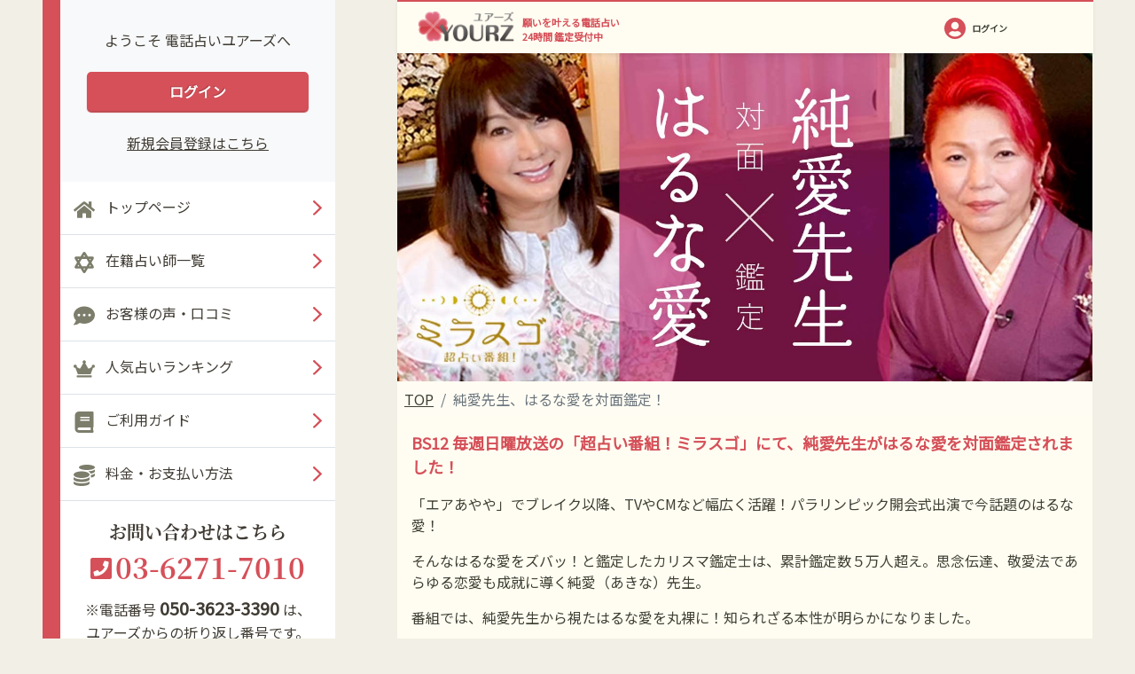

--- FILE ---
content_type: text/html; charset=UTF-8
request_url: https://yourz.jp/akina_haruna
body_size: 26160
content:
<!doctype html>
<html lang="en">

<head>
  <meta charset="utf-8">
  <meta name="viewport"
        content="width=device-width, user-scalable=no, initial-scale=1.0, maximum-scale=1.0, minimum-scale=1.0">
  <meta http-equiv="X-UA-Compatible" content="ie=edge">
  <!-- CSRF Token -->
  <meta name="csrf-token" content="if5kumy44agrQxUXYQ0eGmnF5frvKlsYCjlTUB9j">
  <meta name="google-site-verification" content="5KhtSydVRVV_XSGWKtTxhqVLPvvlNj7vduIYuLij4t8" />

  <!-- Icons for smartphone -->
  <link rel="apple-touch-icon-precomposed" sizes="180x180" href="https://yourz.jp/favicon/apple-touch-icon.png">
  <link rel="icon" type="image/png" sizes="192x192" href="https://yourz.jp/favicon/android-chrome-192x192.png">

  <!-- Styles -->
  <link rel="stylesheet" href="https://yourz.jp/css/bootstrap.min.css">
  <link rel="stylesheet" href="https://yourz.jp/css/swiper-bundle.min.css">
  <link rel="stylesheet" href="https://yourz.jp/css/style.css?20230131">
  <!-- Scrollbar Custom CSS -->
  <link rel="stylesheet" href="https://yourz.jp/css/jquery.mCustomScrollbar.min.css">
  <!-- Page CSS -->
  
  <!-- Scripts -->
  <!--- Bootstrap JS --->
  <script src="https://yourz.jp/js/jquery-3.5.1.slim.min.js"></script>
  <script src="https://yourz.jp/js/bootstrap.js"></script>
  <script src="https://yourz.jp/js/popper.js"></script>
  <!-- Application JS -->
  <script src="https://yourz.jp/js/app.js"></script>
  <!-- jQuery Custom Scroller CDN -->
  <script src="https://yourz.jp/js/jquery.mCustomScrollbar.concat.min.js"></script>
  <script src="https://yourz.jp/js/swiper-bundle.min.js"></script>
  <script src="https://yourz.jp/js/fonts.js"></script>
  <!-- Google Tag Manager -->
  <script>(function(w,d,s,l,i){w[l]=w[l]||[];w[l].push({'gtm.start':
  new Date().getTime(),event:'gtm.js'});var f=d.getElementsByTagName(s)[0],
  j=d.createElement(s),dl=l!='dataLayer'?'&l='+l:'';j.async=true;j.src=
  'https://www.googletagmanager.com/gtm.js?id='+i+dl;f.parentNode.insertBefore(j,f);
  })(window,document,'script','dataLayer','GTM-TMCHG7M');</script>
  <!-- End Google Tag Manager -->
  <!-- Global site tag (gtag.js) - Google Ads: 652310726 -->
  <script async src="https://www.googletagmanager.com/gtag/js?id=AW-652310726"></script>
  <script>
    window.dataLayer = window.dataLayer || [];
    function gtag(){dataLayer.push(arguments);}
    gtag('js', new Date());

    gtag('config', 'AW-652310726');
  </script>

  <!-- Global site tag (gtag.js) - Google Ads: 1019354710 -->
  <script async src="https://www.googletagmanager.com/gtag/js?id=AW-1019354710"></script>
  <script>
  window.dataLayer = window.dataLayer || [];
  function gtag(){dataLayer.push(arguments);}
  gtag('js', new Date());

  gtag('config', 'AW-1019354710');
  </script>

  <script>
    gtag('config', 'AW-1019354710/ycTICNCn-fgDENa8iOYD', {
      'phone_conversion_number': '03-6271-7010'
    });
  </script>

<!-- Event snippet for 電話発信（スマートフォン） conversion page
In your html page, add the snippet and call gtag_report_conversion when someone clicks on the chosen link or button. -->
<script>
function gtag_report_conversion(url) {
var callback = function () {
if (typeof(url) != 'undefined') {
window.location = url;
}
};
gtag('event', 'conversion', {
'send_to': 'AW-1019354710/vtmlCOKuwwgQ1ryI5gM',
'event_callback': callback
});
return false;
}
</script>

  <!-- <title>電話占いユアーズ | 純愛先生がはるな愛を対面鑑定されました！</title> -->
  <title>願いを叶える電話占いユアーズ | 純愛先生がはるな愛を対面鑑定されました！</title>
  <meta name="description" content="電話占いユアーズには、TV出演を果たす人気占い師のほか、願いを叶える占い師や恋愛成就実績のある占い師など、特殊能力を持ちお客様を幸せに導く占い師の鑑定が受けられます。" />
  <meta name="keywords" content="電話,占い,占い師">
</head>

<body class="wrapper">
  <!-- Google Tag Manager (noscript) -->
  <noscript><iframe src="https://www.googletagmanager.com/ns.html?id=GTM-TMCHG7M"
  height="0" width="0" style="display:none;visibility:hidden"></iframe></noscript>
  <!-- End Google Tag Manager (noscript) -->
  <div class="main-wrapper container-fluid">
    <div class="row pl-lg-5 pr-lg-5">
      <!-- Sidebar  -->
      <div class="nav-content sidebar-container">
        <nav class="sidebar">
          <div class="close-button">
            <img class="mb-2" src="/assets/images/svg_icon/icon-delete.svg" alt="">
          </div>
          <div class="sidebar-inner">
            
            <div class="sidebar-header">
              <p>ようこそ 電話占いユアーズへ</p>
              <button class="button-status btn-1 button-danger full px-4 mt-4"
                onclick="window.location='https://yourz.jp/login';">ログイン</button>
              <a href="https://yourz.jp/member/create" class="mt-4" rel="noopener noreferrer">新規会員登録はこちら</a>
            </div>
            
            <div class="sidebar-content">
              <div class="sidebar-menu">
                <a href="https://yourz.jp" class="sidebar-menu-item">
                  <div class="link-icon-left">
                    <img class="mr-2" src="/assets/images/svg_icon/home-solid.svg" alt="">
                    <span>トップページ</span>
                  </div>
                  <img src="/assets/images/svg_icon/angle-right.svg" alt="">
                </a>
                <a href="https://yourz.jp/fortuneteller" class="sidebar-menu-item">
                  <div class="link-icon-left">
                    <img class="mr-2" src="/assets/images/svg_icon/icon-start.svg" alt="">
                    <span>在籍占い師一覧</span>
                  </div>
                  <img src="/assets/images/svg_icon/angle-right.svg" alt="">
                </a>
                <a href="https://yourz.jp/reviews" class="sidebar-menu-item">
                  <div class="link-icon-left">
                    <img class="mr-2" src="/assets/images/svg_icon/icon-talk.svg" alt="">
                    <span>お客様の声・口コミ</span>
                  </div>
                  <img src="/assets/images/svg_icon/angle-right.svg" alt="">
                </a>
                <a href="https://yourz.jp/ranking" class="sidebar-menu-item">
                  <div class="link-icon-left">
                    <img class="mr-2" src="/assets/images/svg_icon/icon-queen.svg" alt="">
                    <span>人気占いランキング</span>
                  </div>
                  <img src="/assets/images/svg_icon/angle-right.svg" alt="">
                </a>
                <a href="https://yourz.jp/how_to_use" class="sidebar-menu-item">
                  <div class="link-icon-left">
                    <img class="mr-2" src="/assets/images/svg_icon/icon-book.svg" alt="">
                    <span>ご利用ガイド</span>
                  </div>
                  <img src="/assets/images/svg_icon/angle-right.svg" alt="">
                </a>
                <a href="https://yourz.jp/payment/options" class="sidebar-menu-item">
                  <div class="link-icon-left">
                    <img class="mr-2" src="/assets/images/svg_icon/icon-coins.svg" alt="">
                    <span>料金・お支払い方法</span>
                  </div>
                  <img src="/assets/images/svg_icon/angle-right.svg" alt="">
                </a>
              </div>
              <div class="contact-info">
                <p class="c-fs20b">お問い合わせはこちら</p> 
                 <div class="phone-number-container">
                   <div class="phone">
                    <!-- <a onclick="return gtag_report_conversion('tel:0362717010');" class="text-decoration-none"> -->
                      <a><img src="/assets/images/svg_icon/phone-square-alt-solid.svg" alt="">
                      <div class="phone-number color-primary d-inline">03-6271-7010</div>
                    </a>
                  </div> 
                  <div class="my-2">
                    <p class="text gray-800">※電話番号 <span class="c-fs20b">050-3623-3390</span> は、<br>ユアーズからの折り返し番号です。</p>
                  </div>
                  
                  <!-- <div class="text">
                    <span>24時間自動受付（年中無休）</span>
                  </div> -->
                </div>
              </div>
            </div>
          </div>
        </nav>
      </div>

      <!-- Page Content  -->
      <div class="base-content">
        <div class="left-content"></div>
        <div class="right-content">
          <div class="main-content">
            <!-- header -->
            <div class="header-inner">
              <nav class="navbar navbar-expand-lg navbar-light shadow-sm">
                <button class="navbar-toggler " type="button" data-toggle="collapse" id="sidebarCollapse">
                  <img class="mb-2" src="/assets/images/svg_icon/icon-Menu.svg" alt="">
                  <span>メニュー</span>
                </button>
                <div class="navbar-item-container">
                  <div class="d-flex header_logo">
                    <a href="https://yourz.jp" class=" d-block  d-flex flex-column align-items-start">
                      <!-- <img class="" src="assets/images/logo-top.svg" height="10" alt=""> -->
                      <img src="/assets/images/logo.svg" id="nav-img" alt="">
                    </a>
                    <div id="nav-text">
                      <p>願いを叶える電話占い<br>24時間 鑑定受付中</p>
                    </div>
                  </div>
                  <div class="nav flex-nowrap" id="nav-left">
                    <div class="nav-item">
                      <a href="https://yourz.jp/mypage"><img src="/assets/images/svg_icon/icon-user.svg"></a>
                      <a class="nav-link text-decoration-none c-fs10b text-nowrap"
                       href="https://yourz.jp/mypage">ログイン</a>
                    </div>
                  </div>
                </div>
              </nav>
            </div>

            
            <div class="header-content">
              <div class="main-header">
                <div class="text-center">
                  <img class="img-fluid" src="/assets/custom/akina_haruna/title_akina_haruna.jpg" alt="純愛先生 はるな愛を対面鑑定">
                </div>

                <div class="bg-breadcrumb">
                  <nav aria-label="breadcrumb">
                    <ol class="breadcrumb">
                      <li class="breadcrumb-item"><a href="/">TOP</a></li>
                      <li class="breadcrumb-item active">純愛先生、はるな愛を対面鑑定！</li>
                    </ol>
                  </nav>
                </div>
                
                <div class="pt-3 px-3">
                  <p class="mb-3 color-primary c-fs18b">BS12 毎週日曜放送の「超占い番組！ミラスゴ」にて、純愛先生がはるな愛を対面鑑定されました！</p>
                </div>
                <div class="px-3">
                  <p class="mb-3">「エアあやや」でブレイク以降、TVやCMなど幅広く活躍！パラリンピック開会式出演で今話題のはるな愛！</p>
                  <p class="mb-3">そんなはるな愛をズバッ！と鑑定したカリスマ鑑定士は、累計鑑定数５万人超え。思念伝達、敬愛法であらゆる恋愛も成就に導く純愛（あきな）先生。</p>
                  <p class="mb-3">番組では、純愛先生から視たはるな愛を丸裸に！知られざる本性が明らかになりました。</p>
                </div>
                <div class="px-3">
                  <img class="img-fluid text-center my-3" src="/assets/custom/akina_haruna/img_akina_haruna_01.jpg" alt="ミラスゴの場面">
                  <p class="mb-3">純愛先生から飛び出した、「すごくエネルギッシュで、人を和ませる。」という鑑定結果に、「わぁ・・・確かにそうですね…」と思わずため息が出るはるな愛。</p>
                  <p class="mb-3">なんと「言うよね〜」の名フレーズ誕生は、バーで働いていた時代にお客様を和ませるために出たセリフから生まれたと話し、はるな愛の人柄を純愛先生はぴたりと的中させました。</p>
                </div>
                <div class="px-3">
                  <img class="img-fluid text-center my-3" src="/assets/custom/akina_haruna/img_akina_haruna_02.jpg" alt="ミラスゴの場面">
                  <p class="mb-3">そしてその後も、超スゴ鑑定を連続させます。<br>純愛先生がは「成功の裏に隠されたアナザーヒストリーがある。」と鑑定。はるな愛の父との涙の物語が明らかに。「誰か、はるな愛さんを導く人がいたんじゃないですか？」との先生の言葉に、「すごい…」と感極まり言葉をつまらせるはるな愛。</p>
                  <p class="mb-3">幼少期、生活費もままならない厳しい生活をしていた時期があった。そんな中で自分の悩みを言えなかった。意を決してとても厳しかった父にカミングアウトした時、「男だったら絶対に後悔するな！行けるところまでいけ！」と唯一背中を押してくれたんです。と語りました。</p>
                </div>
                <div class="px-3">
                  <img class="img-fluid text-center my-3" src="/assets/custom/akina_haruna/img_akina_haruna_03.jpg" alt="ミラスゴの場面">
                  <p class="mb-3">さらに、純愛先生が、はるな愛の知られざる本性を見抜いた！？<br>「完全な二面性が生まれた時からある。」と話す先生に、「すごいしっくりくる」と今までの人生を振り返るはるな愛の姿が。</p>
                </div>
                <div class="px-3">
                  <img class="img-fluid text-center my-3" src="/assets/custom/akina_haruna/img_akina_haruna_04.jpg" alt="ミラスゴの場面">
                  <p class="mb-3">番組のラストでは、「先生が言ってくれたことはズバリ当たっていたし、本当にその通りでスッキリしました！」「先生に相談してみて、前向きな気持ちになれた」と語ってくださいました。</p>
                </div>
                
                <div class="bg-border mt-5">
                  <p class="como-title">純愛先生のプロフィール</p>
                </div>
                <div class="pt-2 pr-4 pb-5 pl-4 ">
                  <!-- ↓鑑定士情報↓ -->
                  <a href="/fortuneteller/390"
                    class="mt-4 text-decoration-none d-flex justify-content-between align-items-center">
                    <div class="d-flex align-items-start justify-content-start">
                      <div class="mr-2"><img class="img-appraiser-thum"
                          src="https://yourz.jp/fortunetellers/390/tumb.jpg" alt="">
                      </div>
                      <div class="">
                        <div class="">
                          <ruby>
                            <rb class="c-fs18b">純愛</rb>
                            <rt class="c-fs10">アキナ</rt>
                          </ruby>
                          <span class="c-fs14b">先生</span>
                        </div>
                        <div class="justify-content-center">
                          <div id="summary">
                            <p class="c-fs14b color-primary">ユアーズNo.1！思念伝達・敬愛法であらゆる恋愛も成就に導く伝説の人気占い師！</p> 
                            <p class="c-fs14b color-primary collapse" id="collapseSummary19">
                            </p>
                          </div>
                        </div>
                      </div>
                    </div>
                    <div class="ml-2">
                      <img src="assets/images/svg_icon/angle-right.svg" alt="">
                    </div>
                  </a>
                  <div class="mt-3">
                    <table class="top-table">
                      <tbody>
                        <tr>
                          <th style="width:85px;" class="c-fs14b">鑑定歴</th>
                          <td class="c-fs14">21年</td>
                        </tr>
                        <tr>
                          <th style="width:85px;" class="c-fs14b">鑑定料金</th>
                          <td class="c-fs14">20分/7,700円（税込） 1分/385円（税込）</td>
                        </tr>
                        <tr>
                          <th class="c-fs14b">相談内容</th>
                          <td class="c-fs14">復縁、復活愛、不倫、遠距離恋愛、片思い、略奪愛、相手の気持ち、相性、人間関係、家庭問題、親子、子育て、仕事、運勢、ペットの気持ち</td>
                        </tr>
                        <tr>
                          <th class="c-fs14b">主な占術</th>
                          <td class="c-fs14">霊感霊視、思念伝達、波動修正、引き寄せ、未来透視、縁結び、祈願祈祷、ヒーリング、霊障除去、パワーストーン、スピリチュアルカウンセリング、アニマルコミュニケーション、特殊占術</td>
                        </tr>
                      </tbody>
                    </table>
                  </div>
                  <!-- ↑鑑定士情報↑ -->
                  <div class="d-flex flex-column align-items-center">
                    <a href="/fortuneteller/390">
                    <button class="button-status button-success btn-1 mt-4 mb-4">純愛先生の待機状況はこちら</button>
                    </a>
                  </div>
                </div>

              </div>
            </div>


            <!-- footer -->
            <div class="footer-inner">
             <div class="search-link" id="footer-top">
                <h2 class="">ユアーズお客様サポート</h2>
                <div class="hr mb-0"></div>
                <!-- <p class="px-4">最初の一歩を踏み出すことで貴女の未来は変わります。ぜひお気軽にお電話ください。</p> -->
                <div class="phone-number-container">
		  <div class="phone px-4">
                    <a onclick="javascript:gtag_report_conversion('tel:0362717010');yahoo_report_conversion(undefined);return false;" class="text-decoration-none">
                      <img src="/assets/images/svg_icon/phone-square-alt-solid.svg" alt="">
                      <span class="color-primary">03-6271-7010</span>
                    </a>
                    <div class="c-fs14">
                      24時間自動受付（年中無休）
                    </div>
                    <div class="my-2">
                      <p class="text gray-800">※電話番号 <span class="c-fs20b">050-3623-3390</span> は、<br>ユアーズからの折り返し番号です。</p>
                    </div>
                    <div class="mt-1">
                      <a href="mailto:info@yourz.jp" class="common-link">メールで問い合わせる</a>
                    </div>
                  </div>
                </div>
              </div>
              <table class="">
                
                <tbody>
                  <tr>
                    <td>
                      <a href="https://yourz.jp">
                        <span>ユアーズ TOP</span>
                        <img src="/assets/images/svg_icon/icon-angle-double-right.svg" alt="">
                      </a>
                    </td>
                    <td>
                      <a href="https://yourz.jp/fortuneteller">
                        <span>占い師一覧</span>
                        <img src="/assets/images/svg_icon/icon-angle-double-right.svg" alt="">
                      </a>
                    </td>
                  </tr>
                  <tr>
                    <td>
                      <a href="https://yourz.jp/reviews">
                        <span>お客様からの声</span>
                        <img src="/assets/images/svg_icon/icon-angle-double-right.svg" alt="">
                      </a>
                    </td>
                    <td>
                      <a href="https://yourz.jp/ranking">
                        <span>人気ランキング</span>
                        <img src="/assets/images/svg_icon/icon-angle-double-right.svg" alt="">
                      </a>
                    </td>
                  </tr>
                  <tr>
                    <td>
                      <a href="https://yourz.jp/how_to_use">
                        <span>ご利用ガイド</span>
                        <img src="/assets/images/svg_icon/icon-angle-double-right.svg" alt="">
                      </a>
                    </td>
                    <td>
                      <a href="https://yourz.jp/payment/options">
                        <span>料金・お支払い</span>
                        <img src="/assets/images/svg_icon/icon-angle-double-right.svg" alt="">
                      </a>
                    </td>
                  </tr>
                  <tr>
                    <td>
                      <a href="https://yourz.jp/faq">
                        <span>よくあるご質問</span>
                        <img src="/assets/images/svg_icon/icon-angle-double-right.svg" alt="">
                      </a>
                    </td>
                    <td>
                      <a href="https://yourz.jp/aboutus">
                        <span>ユアーズとは</span>
                        <img src="/assets/images/svg_icon/icon-angle-double-right.svg" alt="">
                      </a>
                    </td>
                  </tr>
                </tbody>
              </table>
              <div class="footer">
                <div class="footer-content">
                  <div class="footer-text">
                    <div class="footer-text-left">
                      <a class="text-decoration-none" href="https://yourz.jp/tos"><p>利用規約</p></a>
                      <a class="text-decoration-none" href="https://yourz.jp/law"><p>特定商取引法表記</p></a>
                    </div>
                    <div class="footer-text-right">
                      <a class="text-decoration-none" href="https://yourz.jp/policy"><p>個人情報保護方針</p></a>
                      <a class="text-decoration-none" href="https://yourz.jp/sitemap"><p>サイトマップ</p></a>
                    </div>
                  </div>
                  <div class="button-footer-login">
                  
                    <button class="button-status button-danger btn-w325 mb-4" onclick="location.href='https://yourz.jp/login'">会員ログイン</button>
                  
                  </div>
                  <p class="copyright">&copy; 2026 電話占いユアーズ</p>
                </div>
              </div>
            </div>
            <!-- end footer -->

          </div>
        </div>
      </div>
      <div class="overlay"></div>
    </div>
  </div>

  <!-- Page JS -->
  <script type="text/javascript">
    window.$(document).ready(function () {
      toggleSidebarMenu();
    });
  </script>
  
  <!-- Global Analytics
  <script type="text/javascript">
    var _gaq = _gaq || [];
    _gaq.push(['_setAccount', 'UA-27204408-2']);
    _gaq.push(['_trackPageview']);
    (function() {
      var ga = document.createElement('script'); ga.type = 'text/javascript'; ga.async = true;
      ga.src = ('https:' == document.location.protocol ? 'https://ssl' : 'http://www') + '.google-analytics.com/ga.js';
      var s = document.getElementsByTagName('script')[0]; s.parentNode.insertBefore(ga, s);
    })();
  </script>
  -->
<!-- Google tag (gtag.js) -->
<script async src="https://www.googletagmanager.com/gtag/js?id=UA-27204408-2"></script>
<script>
  window.dataLayer = window.dataLayer || [];
  function gtag(){dataLayer.push(arguments);}
  gtag('js', new Date());

  gtag('config', 'UA-27204408-2');
</script>
  <script async src="https://s.yimg.jp/images/listing/tool/cv/ytag.js"></script>
<script>
window.yjDataLayer = window.yjDataLayer || [];
function ytag() { yjDataLayer.push(arguments); }
ytag({
  "type":"yjad_retargeting",
  "config":{
    "yahoo_retargeting_id": "6PSJDXHGSF",
    "yahoo_retargeting_label": "",
    "yahoo_retargeting_page_type": "",
    "yahoo_retargeting_items":[
      {item_id: '', category_id: '', price: '', quantity: ''}
    ]
  }
});
</script>


  <script src="https://s.yimg.jp/images/listing/tool/cv/ytag.js"></script>
  <script>
  window.yjDataLayer = window.yjDataLayer || [];
  function ytag() { yjDataLayer.push(arguments); }
  ytag({
  "type":"yjad_retargeting",
  "config":{
  "yahoo_retargeting_id": "QK43HZUN0Y",
  "yahoo_retargeting_label": ""
  /*,
  "yahoo_retargeting_page_type": "",
  "yahoo_retargeting_items":[
  {item_id: , category_id: , price: , quantity: }
  ]*/
  }
  });
  console.log( "ytag ok -----------------------" );
  </script>
  

  <script>
  ytag({
  "type":"yjad_retargeting",
  "config":{
  "yahoo_retargeting_id": "WRR9O13GXH",
  "yahoo_retargeting_label": "",
  "yahoo_retargeting_page_type": "",
  "yahoo_retargeting_items":[
  {item_id: 'i1', category_id: '', price: '', quantity: ''},
  {item_id: 'i2', category_id: '', price: '', quantity: ''},
  {item_id: 'i3', category_id: '', price: '', quantity: ''}
  ]
  }
  });
  </script>


<script>
window.yjDataLayer = window.yjDataLayer || [];
function ytag() { yjDataLayer.push(arguments); }
ytag({"type":"ycl_cookie"});
</script>
<script async>
ytag({
  "type":"yjad_conversion",
  "config":{
    "yahoo_ydn_conv_io": "PTIMUAOqCRTkQVfCo6jPqQ..",
    "yahoo_ydn_conv_label": "5T6ZSEDUZSZUJB3X83G977568",
    "yahoo_ydn_conv_transaction_id": "",
    "yahoo_ydn_conv_value": "0"
  }
});
</script>
</body>
</html>


--- FILE ---
content_type: text/css
request_url: https://yourz.jp/css/style.css?20230131
body_size: 112681
content:

@import url('https://fonts.googleapis.com/css2?family=Noto+Sans+JP&display=swap');
body {
  font-family: 'Noto Sans JP', sans-serif;
  font-style: normal;
  color: #404034 !important;
  background: #F2F0E6;
}

.bg-primary {
  background-color: #B38F24 !important;
}
.bg-secondary {
  background-color: #7D776B !important;
}
.bg-success {
  background-color: #1F9999 !important;
}
.bg-info {
  background-color: #E6B82E !important;
}
.bg-warning {
  background-color: #2996CC !important;
}
.bg-danger {
  background-color: #D55059 !important;
}
.bg-light {
  background-color: #FAF9F7 !important;
}
.bg-dark {
  background-color: #474747 !important;
}

.base-table {
  width: 100%;
  /*border-collapse: collapse;*/
  /*table-layout: fixed;*/
  border-top: 1px solid #dee6df !important;
  border-left: 1px solid #dee6df !important;
  background-color: #fff;
  color: #212529;
}
.base-table th, .base-table td {
  border-right: 1px solid #dee6df !important;
  border-bottom: 1px solid #dee6df !important;
  padding: .75rem;
  vertical-align: top;
}
.base-table th {
  font-weight: bold;
  /*white-space: nowrap;*/
  background-color: #EBEBEB;
}
.top-table {
  width: 100%;
}
.top-table th, .top-table td {
  vertical-align: top;
}
.schedule-table {
  width: 100%;
  /*border-collapse: collapse;*/
  /*table-layout: fixed;*/
  border-top: 1px solid #dee6df !important;
  border-left: 1px solid #dee6df !important;
  background-color: #fff;
  color: #212529;
}
.schedule-table th, .schedule-table td {
  border-right: 1px solid #dee6df !important;
  border-bottom: 1px solid #dee6df !important;
  height: 44px;
  text-align: center;
  vertical-align: top;
}
.schedule-table th {
  font-weight: bold;
  white-space: nowrap;
  background-color: #EBEBEB;
  padding: .5rem;
}
.schedule-table td{
  width: 50px;
  text-align: center;
  vertical-align: top;
}

.c-fs10 {
  font-size: 10px !important;
  font-weight: normal !important;
}

.c-fs10b {
  font-size: 10px !important;
  font-weight: bold !important;
}

.c-fs12b {
  font-size: 12px !important;
  font-weight: bold !important;
}

.c-fs12 {
  font-size: 12px;
  font-weight: normal !important;
}

.c-fs14b {
  font-size: 14px !important;
  font-weight: bold !important;
}

.c-fs14 {
  font-size: 14px !important;
  font-weight: normal !important;
}

.c-fs15 {
  font-size: 15px !important;
  font-weight: normal !important;
}

.c-fs16 {
  font-size: 16px !important;
  font-weight: normal !important;
}

.c-fs16b {
  font-size: 16px !important;
  font-weight: bold !important;
}

.c-fs18 {
  font-size: 18px;
  font-weight: normal !important;
}

.c-fs18b {
  font-size: 18px;
  font-weight: bold;
}

.c-fs20 {
  font-size: 20px !important;
  font-weight: normal !important;
}

.c-fs20b {
  font-size: 20px !important;
  font-weight: bold !important;
}

.c-fs22 {
  font-size: 22px;
}

.c-fs22b {
  font-size: 22px;
  font-weight: bold !important;
}

.c-fs24 {
  font-size: 24px;
}

.c-fs24b {
  font-size: 24px;
  font-weight: bold !important;
}

.c-fs32b {
  font-size: 32px;
  font-weight: bold !important;
}

.c-fs36 {
  font-size: 36px;
}

.c-fs36b {
  font-size: 36px;
  font-weight: bold !important;
}

.color-gray-300 {
  color: #E6E3DF;
}

.color-primary {
  color: #D55059 !important;
}

.color-secondary {
  color: #7D776B !important;
}

.color-success {
  color: #1F9999 !important;
}

.color-info {
  color: #E6B82E !important;
}

.color-warning {
  color: #2996CC !important;
}

.color-danger {
  color: #7D4A95 !important;
}

.color-dark {
  color: #404034 !important;
}

.gray-800 {
  color: #404034;
}

.gray-600 {
  color: #7D7D6B;
}

.text-shadow {
  text-shadow: 0px 0px 5px #000000;
}

.hr {
  background-color: #E9ECEF;
  height: 10px;
  margin-bottom: 20px;
}

p, span {
  margin-bottom: 0;
}

i {
  color: #991F47;
  height: 17px;
}

a {
  color: #404034;
  text-decoration: underline;
  font-size: 16px;
  font-weight: 400;
}
a:hover {
  color: #404034;
  text-decoration: none;
}

/* 共通リンク */
a.common-link {
  text-decoration: underline;
}
a.common-link:hover {
  text-decoration: underline;
}
a.common-link:before{
  position: relative;
  top: 0;
  margin: 0 10px 0 -10px;
  content: url("/assets/images/svg_icon/angle-double-right.svg");
}

.to-use a {
  color: #403C34;
  text-decoration: underline;
  font-size: 16px;
  font-weight: 400;
}
.to-use a:hover {
  color: #403C34;
  text-decoration: none;
}

.pagination a {
  text-decoration: none !important;
}

.morelink {
  /*padding: 5px 0px 20px 0px;*/
  padding: 5px 0px;
  color: #D55059;
  display: block;
}
.morelink img {
  vertical-align: baseline;
  margin-left: 20px;
}
.morelink:hover {
  color: #D55059;
  text-decoration: none;
}

.morelink-danger {
  padding: 5px 0px;
  color: #D55059;
  display: block;
  /* border-bottom: 1px solid #D7CFCC; */
}
.morelink-danger img {
  vertical-align: baseline;
  margin-left: 20px;
}
.morelink-danger:hover {
  color: #D55059;
  text-decoration: none;
}

.bg-white {
  background: white;
}

.bg-black {
  background: black;
}

.bg-gray-100 {
  background-color: #FAF9F7;
}

.bg-border {
  height: 50px;
  position: relative;
  border-top: 1px solid #D9CEA6;
  border-bottom: 1px solid #D9CEA6;
}

.breadcrumb {
  padding: 8px 8px;
  border-radius: 0rem !important;
}

.bg-breadcrumb {
  position: relative;
}
.bg-breadcrumb .breadcrumb {
  display: -ms-flexbox;
  display: flex;
  -ms-flex-wrap: wrap;
  flex-wrap: wrap;
  list-style: none;
  /*background-color: #e9ecef2e !important;*/
  background-color:rgba(255,255,255,.1) !important;
  border-radius: none !important;
  margin: 0;
}
.bg-breadcrumb .breadcrumb-item + .breadcrumb-item::before {
  display: inline-block;
  padding-right: .5rem;
  /*color: #FAF9F7;*/
  content: "/";
}

.breadcrumb-item.active {
  /*color: #FAF9F7;*/
}

.bg-title {
  font-size: 18px;
  font-weight: bold;
  min-height: 40px;
  line-height: 28px;
  padding-top: 6px;
  padding-right: 2px;
  padding-bottom: 8px;
  background-color: #0000006e;
}
.bg-title img {
  vertical-align: text-top;
  border-style: none;
  padding: 0px 10px;
}

.bg-title-auto {
  height: auto;
  border-bottom: 2px solid #D9CEA6;
  border-top: 2px solid #D9CEA6;
  background-color: #FFF9D9;
  padding: 10px;
}
.bg-title-auto p {
  padding-left: 10px;
  margin-left: 5px;
  border-left: 5px solid #D55059;
}

h3.bg-title {
  min-height: 40px;
  border-bottom: 1px solid #D9CEA6;
  border-top: 1px solid #D9CEA6;
  line-height: 28px;
  padding-top: 6px;
  padding-right: 2px;
  padding-bottom: 8px;
  background-color: #FFF9D9; 
  font-size: 18px;
  font-weight: bold;
  padding-left: 27px;
  margin-bottom: 0;
}
h3.bg-title:before{
  position: relative;
  top: 4px;
  margin: 0 10px 0 -17px;
  content: url("/assets/images/svg_icon/icon-horizontal.svg");  
}

/* 見出し02 */
h3.h3-title {
  background-color: #FFF9D9;
  border-bottom: 1px solid #D9CEA6;
  border-top: 1px solid #D9CEA6;
  min-height: 40px;
  line-height: 38px;
  margin: 0;
  /*padding: 0 15px 0 25px;*/
  padding-left: 25px;
  font-size: 18px;
  font-weight: bold;
}
h3.h3-title:before{
  position: relative;
  top: 3px;
  margin: 0 10px 0 -15px;
  content: url("/assets/images/svg_icon/icon-horizontal.svg");
}


.bg-header {
  background-image: url("/assets/images/bg-header.png");
  background-repeat: no-repeat;
  background-size: cover;
  height: 140px;
  width: auto;
  display: flex;
  flex-direction: column;
  justify-content: center;
  align-items: center;
  font-family: source-han-serif-japanese, serif;
}

.bg-header-jp {
  font-size: 24px;
  font-weight: bold;
}

.bg-header-en {
  color: #D55059;
  font-weight:normal;
}

.como-title {
  background-image: url("/assets/images/svg_icon/bg-title.svg");
  background-repeat: no-repeat;
  background-size: cover;
  height: 44px;
  text-align: center;
  line-height: 50px;
  font-size: 20px;
  font-weight: bold;
  width: 100%;
  color: #404034;
  position: absolute;
  margin-top: 2px;
}
.como-title img {
  vertical-align: inherit;
}

/* 見出し01 */
h2.h2-title {
  position: relative;
  display: flex;
  align-items: center;
  justify-content: center;
  margin: 0;
  padding: 10px;
    
  /* background-image: url("/assets/images/svg_icon/bg-title.svg");
  background-repeat: no-repeat;
  background-size: cover; */
  /* 2022.02.15 */
  color: #fff;
  font-family: serif;
  letter-spacing: 0.1em;
  font-feature-settings: "palt";
  text-shadow: -1px -1px 0px rgb(0 0 0 / 20%);
  background: -moz-linear-gradient(65deg, #d65059, #f67062); 
  background-image: -webkit-linear-gradient(65deg, #d65059 0%, #f67062 100%);
  background-image: linear-gradient(25deg, #d65059 0%, #f67062 100%);
    
  border-top: 1px solid #D9CEA6;
  border-bottom: 1px solid #D9CEA6;
  min-height: 50px;
  font-size: 20px;
  font-weight: bold;
}
h2.h2-title:before,
h2.h2-title:after {
  position: absolute;
  left: 0;
  width: 100%;
  content: '';
}
h2.h2-title:before {
  top: 0;
  border-top: 2px solid #FFFDF2;
}
h2.h2-title:after {
  bottom: 0;
  border-top: 2px solid #FFFDF2;
}

/* 鑑定士ステータスタグ */
.appraiser-tag ul {
  display: flex;
  flex-wrap: wrap;
  justify-content: flex-start;
  margin: .25rem 0 0 0;
  padding: 0;
  list-style: none;
}
.appraiser-tag ul li {
  margin: 0 .25rem .25rem 0;
  display: flex;
  justify-content: center;
  align-items: center;
  min-height: 25px;
  padding: 0 10px;
  border-radius: 4px;
  /*white-space: nowrap;*/
  text-overflow: ellipsis;
  overflow: hidden;
  color: #fff;
  font-size: 12px;
  font-weight: bold;
}
.tag-movie {
  background-color: #E6B82E !important;
  color: #000 !important;
}

.button-status {
  color: white;
  text-shadow: -1px -1px 0px rgba(0, 0, 0, 0.2);
  font-weight: bold;
  width: auto;
  height: auto;
  min-width: 50px !important;
  min-height: 20px !important;
  margin: 0 auto;
  border: none;
  border-radius: 5px;
}
.button-status:focus {
  outline: none;
}
.button-status img {
  vertical-align: baseline;
  border-style: none;
}
/*
.button-status.icons-danger {
  background-color: #D55059;
  padding: 3px 10px 5px 10px;
  font-size: 12px;
  font-weight: bold;
}
.button-status.icons-primary {
  background-color: #B38F24;
  padding: 3px 10px 5px 10px;
}
.button-status.icons-secondary {
  background-color: #7D776B;
  padding: 3px 10px 5px 10px;
}
.button-status.icons-success {
  background-color: #1F9999;
  padding: 3px 10px 5px 10px;
}
.button-status.icons-info {
  background-color: #E6B82E;
  padding: 3px 10px 5px 10px;
}
.button-status.icons-warning {
  background-color: #2996CC;
  padding: 3px 10px 5px 10px;
}
.button-status.icons-light {
  background-color: #FAF9F7;
  padding: 3px 10px 5px 10px;
}
.button-status.icons-dark {
  background-color: #474747;
  padding: 3px 10px 5px 10px;
}
*/
.button-status.btn-xs {
  height: 30px;
  padding: 6px 18px 7px 18px;
  font-size: 12px;
}
.button-status.btn-sm {
  height: 37px;
  padding: 8px 24px 9px 24px;
  font-size: 14px;
}
.button-status.btn-1 {
  height: 44px;
  padding: 10px 30px 11px 30px;
  font-size: 16px;
}
.button-status.btn-lg {
  height: 51px;
  padding: 12px 36px 13px 36px;
  font-size: 18px;
}
.button-status.btn-xl {
  height: 58px;
  padding: 14px 42px 14px 42px;
  font-size: 20px;
}

.button-status.full {
  height: 44px;
  width: 100%;
  font-size: 16px;
}
.button-status.btn-w325 {
  height: 44px;
  width: 100%;
  font-size: 16px;
  max-width: 325px;
}
.button-status.btn-login{
  height: 44px;
  width: 156px;
  font-size: 16px;
  margin: 0;
}


.button-status.button-primary {
  background: #D55059;
  /*font-size: 16px !important;
  font-weight: bold !important;
  height: 44px;*/
  box-shadow: 0px 2px 1px 0px #bd4850;
  /*border: none !important;
  outline: none !important;*/
}
.button-status.button-primary:hover {
  background: rgba(213,80,89,.8);
}
/*.button-status.button-primary img {
  vertical-align: baseline;
  border-style: none;
}*/
.button-status.button-info {
  background: #2996CC;
  box-shadow: 0px 2px 1px 0px #2483B3;
  /*border: none !important;
  outline: none !important;
  font-size: 16px;
  font-weight: bold;
  height: 44px;*/
}
.button-status.button-info:hover {
  background: rgba(41,150,204,.8);
}
/*.button-status.button-info img {
  vertical-align: baseline;
  border-style: none;
}*/
.button-status.button-success {
  background: #1F9999;
  box-shadow: 0px 2px 1px 0px #198080;
  /*border: none !important;
  outline: none !important;
  font-size: 16px;
  font-weight: bold;
  height: 44px;*/
}
.button-status.button-success:hover {
  background: rgba(31,153,153,.8);
}
/*.button-status.button-success img {
  vertical-align: baseline;
  border-style: none;
}*/
.button-status.button-danger {
  background: #D55059;
  box-shadow: 0px 2px 1px 0px #bd4850;
  /*border: none !important;
  outline: none !important;
  font-size: 16px !important;
  font-weight: bold !important;
  height: 44px;*/
}
.button-status.button-danger:hover {
  background: rgba(213,80,89,.8);
}
/*.button-status.button-danger img {
  vertical-align: baseline;
  border-style: none;
}*/
.button-status.button-dark {
  background: rgba(87,87,73,1);
  box-shadow: 0px 2px 1px 0px #404034;
}
.button-status.button-dark:hover {
  background: rgba(87,87,73,.8);
}
/*.button-status.button-dark img {
  vertical-align: baseline;
  border-style: none;
}*/

.button-status .table {
  width: 100% !important;
  color: #FAF9F7 !important;
}
.button-status .table table {
  width: 100%;
}
.button-status .table table td {
  font-size: 16px;
  padding: 15px 10px;
}
.button-status .global-heading {
  background-image: url("/assets/images/svg_icon/heading-bg.svg");
  background-repeat: no-repeat;
  background-size: cover;
  font-size: 24px;
  font-weight: 600;
  display: flex;
  justify-content: center;
  align-items: center;
  width: 420px;
  height: 50px;
}
.button-status .portal-my-page-card {
  border-bottom: 2px solid #DFE2E6;
}
.button-status .portal-my-page-card .color-495057 {
  padding: 10px 0px 0px 0px;
}
.button-status .portal-my-page-card .content-1 {
  text-decoration: none;
  display: flex;
  align-items: center;
  justify-content: space-between;
}
.button-status .portal-my-page-card .content-1 .content-1-left {
  display: flex;
  padding-top: 5px;
}
.button-status .portal-my-page-card .content-1 .content-1-left .img {
  margin-right: 7px;
}
.button-status .portal-my-page-card .content-1 .content-1-left .c-fs16 {
  margin-bottom: 3px;
}
.button-status .portal-my-page-card .content-1 .content-1-right {
  margin-left: 5px;
}
.button-status .portal-my-page-card .content-2 {
  text-align: center;
}
.button-status .list-inner {
  padding: 0 25px;
}
.button-status .list-inner a {
  text-decoration: none;
  display: block;
}
.button-status .list-inner.border-bottom {
  border-bottom: 1px solid #D7CEAA;
}
.button-status .border-double {
  border-top: 1px solid #C6595C;
  height: 3px;
  border-bottom: 1px solid #C6595C;
}
.button-status .to-use .bg-table-1, .button-status .payment .bg-table-1 {
  width: 60%;
  background-color: #FFFFFF;
}
.button-status .to-use .bg-table-2, .button-status .payment .bg-table-2 {
  width: 40%;
  background-color: #FAFAF7;
}

.border-5 {
  border: 1px solid #D7CEAA;
  border-radius: 5px;
  background: white;
}
.border-5 p {
  color: #403C34;
}

.border {
  background: white;
  border: 1px solid #dee2e6 !important;
  border-radius: 5px;
}
.border p, .border span {
  color: #403C34;
  margin: 20px;
}
.base-box {
  background: white;
  border: 1px solid #dee2e6 !important;
  border-radius: 5px;
  padding: 1rem;
  color: #343434;
}
.base-box .title_border {
  border-bottom: 1px solid #D7CFCC !important;
}
.media-box {
  background: white;
  border: 1px solid #D7CEAA !important;
  border-radius: 5px;
  padding: 1rem;
  color: #343434;
  width: 325px;
  margin: 0.5rem;
  margin-bottom: 1rem;
}
.media-box .title_border {
  border-bottom: 1px solid #D7CFCC !important;
}
.list-attention p{
  text-indent: -1em;
  margin: 0.25rem 0 0 1em;
}
.list-attention p:before {
  content: '※';
}

nav.sidebar a, nav.sidebar p, nav.sidebar span {
  color: #403C34;
}

#summary {
  font-size: 14px;
  line-height: 1.5;
  display: flex;
  color: #B38F24;
}
#summary img {
  margin-left: 10px;
  cursor: pointer;
}

.fa {
  font-size: 25px !important;
}

#summary p.collapse:not(.show),
#summary2 td.collapse:not(.show) {
  overflow: hidden;
  transition: 0.5;
  display: -webkit-box;
  -webkit-line-clamp: 2;
  -webkit-box-orient: vertical;
}

#summary p.collapsing {
  min-height: 42px !important;
}
#summary-ranking-list div.collapse:not(.show) {
  overflow: hidden;
  transition: 0.5;
  display: -webkit-box;
  -webkit-line-clamp: 3;
  -webkit-box-orient: vertical;
}

/*
.history-pagination-inner {
  display: flex;
  justify-content: center;
  margin-top: 20px;
}
.history-pagination-inner .pagination {
  display: -ms-flexbox;
  display: flex;
  padding-left: 0;
  list-style: none;
  border-radius: 0.25rem;
}
*/
.bris-pagination {
  display: flex;
  justify-content: center;
  padding-top: 1rem;
}
.page-end:first-child .page-link {
  margin-left: 0;
  border-top-left-radius: .25rem;
  border-bottom-left-radius: .25rem;
}
.page-end:last-child .page-link {
  border-top-right-radius: .25rem;
  border-bottom-right-radius: .25rem;
}

/*.history-pagination-inner .page-item.active .page-link, */
.pagination .page-item.active .page-link {
  z-index: 3;
  color: #fff;
  background-color: #D55059;
  border-color: #D55059;
}
/*.history-pagination-inner .page-item.disabled a, */
.pagination .page-item.disabled .page-link,
.pagination .page-end.disabled .page-link{
  color: #ADB5BD !important;
  background: #fff;
}
/*.history-pagination-inner .page-link, */
.pagination .page-link {
  position: relative;
  display: block;
  padding: 0.5rem 0.75rem;
  text-align: center;
  margin-left: -1px;
  line-height: 1.25;
  color: #D55059;
  background: #fff;
  border: 1px solid #DFE2E6;
}
.pagination .page-item .page-link {
  padding: 0.5rem 0;
  width: 36px;
}
.pagination .page-item .page-link,
.pagination .page-end  .page-link {
  font-size: 14px;
}

.pb-10 {
  padding-bottom: 10px;
}

.border-bottom {
  border-bottom: 1px solid #D9D9CC !important;
}

.img-appraiser-thum {
  width: 80px;
}

.img-appraiser-main {
  width: 100px;
}

.img-appraiser-review {
  width: 80px;
}

.img-ranking {
  width: 80px;
}

.wrapper {
  overflow-x: hidden !important;
}

.top-main-img {
  width: 100%;
  max-width: 425px;
  height: auto;
}
/* ---------------------------------------------------
    MEDIA QUERY STYLE
----------------------------------------------------- */
@media (max-width: 575.98px) {
  .main-header .header-bottom {
    padding: 25px 10px !important;
  }

  .main-header .header-bottom .btn-register {
    background-image: url("../assets/images/svg_icon/button-small-bg-2.svg") !important;
  }
  .main-header .header-bottom .btn-login {
    background-image: url("../assets/images/svg_icon/button-small-bg-1.svg") !important;
  }
  .main-header .header-bottom .btn-register, .main-header .header-bottom .btn-login {
    width: 170px !important;
  }
  .main-header .header-bottom .btn-register .btn-content, .main-header .header-bottom .btn-login .btn-content {
    justify-content: center !important;
  }
}
/*
@media (max-width: 575.98px) {
  .ranking-title {
    margin-bottom: 0 !important;
  }

  .ranking-bg {
    display: flex;
    align-items: center;
    justify-content: center;
    width: 100%;
    height: 135px;
    background-repeat: no-repeat;
    padding: auto auto;
    text-align: center;
  }
  .ranking-bg.bg1 {
    background-image: url("/assets/images/ranking-bg.png") !important;
  }
  .ranking-bg.bg2 {
    background-image: url("/assets/images/ranking-bg2.png") !important;
  }
  .ranking-bg.bg3 {
    background-image: url("/assets/images/ranking-bg3.png") !important;
  }
  .ranking-bg.bg4 {
    background-image: url("/assets/images/ranking-bg4.png") !important;
  }
  .ranking-bg.bg5 {
    background-image: url("/assets/images/ranking-bg5.png") !important;
  }
  .ranking-bg > .title {
    width: 240px;
    color: white;
    font-size: 20px;
  }

  .ranking {
    padding: 0 !important;
  }
  .ranking .swiper-bg {
    border: 0 !important;
    padding: 25px 0 25px 25px !important;
  }
  .ranking .swiper-bg > p {
    padding-right: 25px;
    font-size: 16px;
  }
  .ranking .swiper-wrapper .swiper-slide {
    width: 80px !important;
  }
}
@media (min-width: 992px) and (max-width: 1199.98px) {
  .ranking .swiper-wrapper .swiper-slide {
    width: 93px !important;
  }
}
@media (min-width: 1200px) {
  .ranking .swiper-wrapper .swiper-slide {
    width: 93px !important;
  }
}
*/
/* ----------- iPad Pro ----------- */
/* Portrait */
@media only screen and (min-width: 1024px) and (max-height: 1366px) and (orientation: portrait) and (-webkit-min-device-pixel-ratio: 1.5) {
  .ranking .swiper-wrapper .swiper-slide {
    width: 98px !important;
  }
}
/* Landscape */
@media only screen and (min-width: 1024px) and (max-height: 1366px) and (orientation: landscape) and (-webkit-min-device-pixel-ratio: 1.5) {
  .ranking .swiper-wrapper .swiper-slide {
    width: 80px !important;
  }
}
/* iPhone 6 Portrait */
@media only screen and (min-device-width: 375px) and (max-device-width: 667px) and (orientation: portrait) {
  .ranking .swiper-wrapper .swiper-slide {
    width: 98px !important;
  }
}
/* iPhone 6 Landscape */
@media only screen and (min-device-width: 375px) and (max-device-width: 667px) and (orientation: landscape) {
  .ranking .swiper-wrapper .swiper-slide {
    width: 98px !important;
  }
}
@media (max-width: 575.98px) {
  .inner.custom-feedback, .custom-feedback.forgot_password-inner {
    padding: 0 !important;
  }
  .inner > .reviews-main-inner, .forgot_password-inner > .reviews-main-inner {
    border: 0 !important;
    padding: 25 !important;
  }
  .inner > .reviews-main-inner p, .forgot_password-inner > .reviews-main-inner p {
    font-size: 16px;
  }
  .inner > .reviews-main-inner .swiper-slide, .forgot_password-inner > .reviews-main-inner .swiper-slide {
    width: 80px !important;
    margin: 0 !important;
    margin-right: 20px !important;
  }
}
@media (min-width: 576px) {
  #nav-left {
    margin-right: 60px !important;
}
}
@media (max-width: 575.98px) {
  .main-content .navbar-light {
    padding-left: 70px;
  }

  .sidebar-container {
    position: fixed;
    left: -100vh;
  }
  .sidebar-container .sidebar {
    /*width: 100% !important;*/
    position: relative !important;
  }
  .sidebar-container.active {
    left: 0;
    width: 360px;
    margin-left: -15px;
  }
  .sidebar-container.active .sidebar {
    box-shadow: 3px 3px 3px rgba(0, 0, 0, 0.2);
  }
  .sidebar-container.active .sidebar .close-button {
    display: block;
    top: 15px;
  }

  .sidebar-container.active {
    margin-left: -9px !important;
    width: 365px;
    z-index: 15000;
  }

  .main-content .header {
    background-size: cover !important;
    background-position: unset !important;
    background-image: url("/assets/images/header-sp.png") !important;
  }

  .navbar {
    padding: 0 !important;
  }

  .nav.flex-nowrap {
    margin-right: 16%;
    margin-top: 1%;
  }

  .navbar-item-container .nav-item {
    flex-direction: column !important;
    border: none !important;
    padding: 0 !important;
  }
  .navbar-item-container .nav-item > a {
    font-size: 10px !important;
    font-weight: bold !important;
  }

  .main-content .navbar-brand {
    padding: 0;
    max-width: 28% !important;
    margin: 10px 0px 10px 0px;
  }
  .main-content .navbar-brand > a {
    font-size: 22px !important;
    line-height: 20px !important;
  }
  .main-content .navbar-brand-des {
    font-size: 12px !important;
    margin-left: 0 !important;
  }

  .main-content .header {
    padding: 10px !important;
  }
  .main-content .header .start-guide {
    width: 100% !important;
    opacity: 0.6;
  }
  .main-content .header-wellcome {
    width: 200px !important;
  }
  .main-content .header-wellcome .wellcome-text {
    font-size: 17px !important;
    margin: 0 !important;
  }
  .main-content .header-info-container {
    flex-direction: column-reverse !important;
  }
  .main-content .header-info-contact {
    flex-direction: column;
  }
  .main-content .header-info-contact .phone-number-container {
    padding: 0 !important;
    margin-top: 10px;
  }
  .main-content .header-info-contact .phone-number-container .phone-number {
    font-size: 25px !important;
  }
  .main-content .header-info-contact .phone-number-container .text {
    font-size: 12px !important;
  }
  .main-content .content-item {
    margin-top: 15px !important;
    padding: 15px !important;
  }

  .global-heading {
    margin-bottom: 20px !important;
    margin-top: 20px !important;
    background-image: url(../assets/images/svg_icon/heading-bg-sp.svg) !important;
    font-size: 14px !important;
    width: 75% !important;
    height: 47px !important;
  }

  .ranking-content .swiper-slide.shadow-sm.swiper-slide-active, .popular-content .swiper-slide.shadow-sm.swiper-slide-active {
    width: 333px !important;
  }
  .ranking-content .swiper-slide.card.shadow-sm.swiper-slide-active, .popular-content .swiper-slide.card.shadow-sm.swiper-slide-active {
    width: 333px !important;
  }
  .ranking-content .ranking, .popular-content .ranking {
    padding: 5px 1.25rem;
  }
  .ranking-content .heading h2, .popular-content .heading h2 {
    font-size: 24px !important;
  }
  .ranking-content .heading .c-fs16, .popular-content .heading .c-fs16 {
    width: auto !important;
    margin: 0 auto;
    color: #495057;
  }

  .img-slide {
    background-image: url("../assets/images/svg_images/AdobeStock_1_Preview_sp.svg") !important;
    background-repeat: no-repeat !important;
    background-size: cover !important;
    width: auto;
    height: 120px !important;
    display: flex;
    justify-content: center;
    align-items: center;
  }
  .img-slide .card-text-title {
    color: white;
    width: auto !important;
  }

  .popular-content {
    text-align: center;
  }

  .reviews-content {
    background-image: url("../assets/images/svg_images/reviews-bg.svg") !important;
    background-repeat: no-repeat !important;
    background-size: cover !important;
    text-align: center;
  }
  .reviews-content .heading-small {
    color: #e6b82e;
    font-size: 14px !important;
  }
  .reviews-content .heading-big {
    font-size: 24px !important;
  }
  .reviews-content .heading p {
    width: 100% !important;
    margin: 0 auto;
    padding-bottom: 20px;
  }

  .about-us-content .journal {
    height: 350px !important;
    width: 290px;
    overflow-x: hidden;
  }
  .about-us-content .heading-small {
    color: #e6b82e;
    font-size: 14px !important;
  }
  .about-us-content .heading-big {
    font-size: 24px !important;
  }
  .about-us-content .heading {
    margin-bottom: 20px;
  }
  .about-us-content .header-about-us img {
    margin-bottom: 20px;
  }
  .about-us-content .header-about-us .img-header {
    background-image: url("../assets/images/svg_images/about-us-header-sp.svg") !important;
    background-repeat: no-repeat !important;
    background-size: cover !important;
    width: auto !important;
    height: 180px !important;
  }
  .about-us-content .header-about-us .about-us-text-heading {
    padding-top: 20px;
    text-align: left;
    width: auto !important;
    margin: 0 auto;
    color: #343A40;
  }
  .about-us-content .about-us-text {
    width: auto !important;
  }
  .about-us-content .reasons-choose {
    height: auto !important;
    width: auto !important;
  }
  .about-us-content .reasons-choose h3 {
    padding-top: 30px !important;
    font-size: 18px !important;
  }
  .about-us-content .reasons-choose img {
    min-height: 50px !important;
  }
  .about-us-content .reasons-choose span {
    display: inline-block;
    max-width: 227px;
  }

  .use-content .heading-small {
    color: #e6b82e;
    font-size: 16px;
  }
  .use-content .heading-big {
    font-size: 24px !important;
  }
  .use-content .heading {
    margin-bottom: 20px;
  }
  .use-content .step {
    background-color: #E9ECEF;
    border-radius: 4px !important;
    width: auto !important;
    height: 140px !important;
    margin: 0 auto !important;
    display: flex;
    justify-content: center !important;
    align-items: center !important;
  }
  .use-content .to-use-content p {
    width: auto !important;
  }

  .line {
    padding-top: 15px !important;
  }
  .line img {
    max-width: 325px;
    height: auto !important;
  }
/*
  .information-content li span {
    color: #6C757D;
  }
  .information-content .list-group-item, .information-content .list-group-item-2 {
    margin-top: 0px !important;
    border-width: 0 0 1px;
    padding: 20px 0px 0px !important;
  }
  .information-content .list-group-item span, .information-content .list-group-item a, .information-content .list-group-item-2 span, .information-content .list-group-item-2 a {
    display: block;
  }
*/
/*
  .list-fortunetelling-content .list-fortunetelling-inner {
    padding: 20px 30px !important;
  }
  .list-fortunetelling-content .list-fortunetelling-inner .list-circle {
    text-align: center;
    margin-right: 0px !important;
    margin-bottom: 20px !important;
  }
  .list-fortunetelling-content .list-fortunetelling-inner .list-circle a {
    display: block;
  }
  .list-fortunetelling-content .list-fortunetelling-inner .list-circle .circle {
    margin-bottom: 10px;
    display: flex;
    align-items: center;
    background: #E9ECEF;
    width: 135px;
    height: 135px;
    border-radius: 50%;
  }
*/
/*
  .footer-inner .search-link h2 {
    font-size: 26px !important;
  }
  .footer-inner .search-link p {
    display: flex;
    flex-direction: column;
    text-align: center;
    margin: 0 auto;
    width: 290px !important;
  }
  .footer-inner .search-link .phone-number-container {
    color: white;
    min-width: 261px;
    padding: 10px !important;
  }
  .footer-inner .search-link .phone-number-container .text {
    font-size: 14px !important;
    color: white;
    text-align: center !important;
  }
*/
}
/* ----------- iPhone 5 and 5S ----------- */
/* Portrait and Landscape */
@media only screen and (min-device-width: 318px) and (max-device-width: 568px) and (-webkit-min-device-pixel-ratio: 2) {
/*
  .reponsive-image {
    width: 100%;
  }

  img.mt-2 {
    width: 100%;
  }
*/
  .about-title {
    opacity: 100% !important;
  }
  /* SP下部固定表示： 問い合わせ電話番号リンク */
  .content-r-footer {
    opacity: 100% !important;
    -ms-flex-align: center!important;
    align-items: center!important;
    display: -ms-flexbox!important;
    display: flex!important;
    background-color: rgba(255, 249, 217, .8) !important;
    border-top: solid 1px #D9CEA6;
    position: fixed;
    width: 100%;
    bottom: 0px;
    z-index: 1500;
    padding: 1rem;
  }
  .content-r-footer button {
    display:block;
    margin: 0;
    height: 44px;
    white-space: nowrap!important;
  }
  .content-r-footer .script-1{
    font-size: 16px !important;
    font-weight: bold !important;
    margin: 4px 10px 0 0 !important;
  }
  .content-r-footer .script-2{
    font-size: 24px !important;
    font-weight: bold !important;
  }

  .ranking-content .swiper-slide.shadow-sm.swiper-slide-active, .popular-content .swiper-slide.shadow-sm.swiper-slide-active {
    width: 280px !important;
  }

  .nav-content {
    width: 288px !important;
    position: fixed;
  }

  .media-content .main-heading, .campaign-content .main-heading {
    font-size: 18px !important;
  }
  .media-content .link-icon-left a, .media-content .link-icon-left i, .campaign-content .link-icon-left a, .campaign-content .link-icon-left i {
    font-size: 14px;
  }

  .button-status.btn-1 {
    padding: 5px 18px 5px 18px !important;
  }

  .main-content .navbar-item-container {
    display: flex;
    justify-content: space-between;
    align-items: center;
    width: 100%;
  }
  .main-content .navbar-light {
    padding: 0 0 0 70px;
    height: 60px;
  }
  .main-content .navbar-light span {
    color: #6C757D;
  }
  .main-content .navbar-light .navbar-toggler {
    color: #ffff;
    font-size: 25px;
    border-radius: unset;
    padding: 5px;
    position: absolute;
    height: 100%;
  }
  .main-content .navbar-light .navbar-toggler img {
    margin-bottom: 0.2rem !important;
    height: 20px;
  }
  .main-content .navbar-brand-des {
    font-size: 10px !important;
    margin-left: .5rem;
    font-weight: bold;
  }
  .nav-link {
    display: block;
    padding: .1rem .3rem;
  }

  .main-content .header-wellcome {
    width: 150px !important;
  }
  .main-content .header-wellcome .wellcome-text {
    font-size: 12px !important;
  }
  .main-content .header-wellcome .header-border-top img, .main-content .header-wellcome .header-border-bottom img {
    width: 160px !important;
  }

  .start-guide .text-guide-heading {
    font-size: 16px !important;
  }
  .start-guide .text-guide-des {
    font-size: 10px !important;
  }

  .header-info {
    margin-top: 10px !important;
  }
  .header-info .header-info-contact #portal-logo {
    width: 120px !important;
  }
  .header-info .header-info-contact .phone-number {
    color: #F36860;
    font-size: 22px !important;
  }
  .header-info .header-info-contact .text {
    font-size: 10px !important;
  }
  .header-info .fortune-counts span {
    top: 44px !important;
    left: 28px !important;
  }
  .header-info .fortune-counts #fortune-count-bg {
    width: 90px !important;
  }
  .header-info .fortune-counts-number {
    font-size: 20px !important;
    font-weight: bold;
    color: #ffffff;
    position: absolute;
    top: 44px !important;
    left: 88px !important;
  }

  .header-bottom {
    padding: 10px 10px;
  }
  .header-bottom .button-group .btn-login, .header-bottom .button-group .btn-register {
    width: 150px !important;
  }
  .header-bottom .button-group .btn-login h6, .header-bottom .button-group .btn-register h6 {
    font-size: 12px !important;
  }
  .header-bottom .button-group .btn-login h4, .header-bottom .button-group .btn-register h4 {
    font-size: 16px !important;
  }
  .header-bottom .button-group .btn-register {
    background-image: url("../assets/images/svg_icon/button-large-bg-2-sp.svg") !important;
  }
  .header-bottom .button-group .btn-login {
    background-image: url("../assets/images/svg_icon/button-large-bg-1-sp.svg") !important;
  }
  .header-bottom .global-heading {
    margin-bottom: 20px !important;
    margin-top: 20px !important;
    background-image: url(../assets/images/svg_icon/heading-bg-sp.svg) !important;
    font-size: 14px !important;
    width: 75% !important;
    height: 47px !important;
  }
  .header-bottom .link-icon-left {
    margin-top: 20px !important;
  }

  .popular-content .btn {
    margin-top: 0px !important;
    display: flex;
    justify-content: center;
  }
  .popular-content .btn button {
    margin: 15px 0px 0px 0px;
    width: auto !important;
    height: auto !important;
    padding: 5px 10px;
    font-size: 13px !important;
    min-height: auto !important;
    min-width: auto !important;
  }
  .popular-content .swiper-inner {
    padding: 0px 10px !important;
  }
  .popular-content .swiper-inner #ranking-body-small {
    width: 27px !important;
    vertical-align: bottom !important;
  }
  .popular-content span {
    font-size: 20px !important;
    color: #7D4A95;
    margin-left: 5px;
  }
  .popular-content .about-us-content .global-heading {
    margin-bottom: 20px !important;
    margin-top: 20px !important;
    background-image: url(../assets/images/svg_icon/heading-bg-sp.svg) !important;
    font-size: 14px !important;
    width: 75% !important;
    height: 47px !important;
  }

  .line, .line-2 img {
    max-width: 270px !important;
    height: auto !important;
  }

/*
  .list-fortunetelling-content .list-fortunetelling-inner {
    padding: 30px 40px;
  }
  .list-fortunetelling-content .list-fortunetelling {
    display: flex;
    justify-content: space-between;
    flex-wrap: wrap;
  }
  .list-fortunetelling-content .list-fortunetelling .list-circle {
    text-align: center;
    margin-right: 30px;
    margin-bottom: 20px !important;
  }
  .list-fortunetelling-content .list-fortunetelling .list-circle a {
    display: block;
  }
  .list-fortunetelling-content .list-fortunetelling .list-circle .circle {
    background: #E9ECEF;
    width: 120px !important;
    height: 120px !important;
    border-radius: 50%;
  }
  .list-fortunetelling-content .search-link {
    height: 270px !important;
    color: white;
    background-image: url("../assets/images/svg_images/search-link.svg") !important;
    background-repeat: no-repeat !important;
    background-size: cover !important;
    text-align: center;
  }
  .list-fortunetelling-content .search-link h2 {
    padding: 40px 0px 10px 0px !important;
  }
  .list-fortunetelling-content .search-link .hr {
    height: 1px;
    color: white;
    width: 60px !important;
    margin: 0 auto;
  }
  .list-fortunetelling-content .search-link p {
    width: 260px !important;
    padding-top: 15px !important;
    font-size: 14px !important;
  }
  .list-fortunetelling-content .search-link .phone-number-container {
    color: white !important;
  }
  .list-fortunetelling-content .search-link .phone-number-container p {
    color: white !important;
    display: inline;
    font-size: 27px !important;
  }
  .list-fortunetelling-content .search-link .phone-number-container .text {
    margin-top: 3px !important;
    font-size: 10px !important;
  }
  .list-fortunetelling-content .table span, .list-fortunetelling-content td span {
    font-size: 12px !important;
  }
  .list-fortunetelling-content .table .fa-w-14, .list-fortunetelling-content td .fa-w-14 {
    font-size: 13px !important;
    margin-top: 8px !important;
  }
  .list-fortunetelling-content .footer p {
    font-size: 13px !important;
  }
  .list-fortunetelling-content .footer .footer-content .btn-224 {
    width: auto !important;
    font-size: 12px !important;
    height: 40px !important;
    padding: 0px 94px !important;
    margin-bottom: 30px !important;
    outline: none !important;
  }
  .list-fortunetelling-content .footer .footer-content .btn-224:hover {
    background-color: #9257AD;
  }
  .list-fortunetelling-content .footer .footer-content .pb-4 {
    font-size: 10px !important;
  }
  .list-fortunetelling-content .footer .footer-content .footer-text .footer-text-left, .list-fortunetelling-content .footer .footer-content .footer-text .footer-text-right {
    text-align: center;
  }
  .list-fortunetelling-content .footer .footer-content .footer-text .footer-text-left p, .list-fortunetelling-content .footer .footer-content .footer-text .footer-text-right p {
    padding: 4px 0px;
  }
*/
/*
  .header-after .header-wellcome-after .after-user-name {
    justify-content: space-between !important;
    padding: 10px 0px 10px 10px !important;
    display: flex;
  }
  .header-after .header-wellcome-after .after-user-name .color-red {
    padding-left: 0px !important;
  }
*/
/*
  .checked-content .heading .ml-2 {
    font-size: 18px !important;
    margin-right: 18px;
  }
*/
/*
  .carousel-indicators li {
    box-sizing: content-box;
    -ms-flex: 0 1 auto;
    flex: 0 1 auto;
    margin-right: 3px;
    margin-left: 3px;
    text-indent: -999px;
    cursor: pointer;
    background-clip: padding-box;
    border-top: 0px solid transparent;
    opacity: .5;
    transition: opacity .6s ease;
    width: 10px !important;
    height: 5px !important;
    background: #707070;
    -moz-border-radius: 10px !important;
    -webkit-border-radius: 10px !important;
    --border-radius: 10px !important;
    border-radius: 10px !important;
    border-bottom: 5px solid transparent !important;
  }

  .carousel-indicators {
    bottom: -19% !important;
    font-size: 20px;
  }
*/
  .bottom-after {
    padding: 10px 20px 20px 20px !important;
  }

  .bg-breadcrumb .breadcrumb {
    text-align: center;
  }
  .bg-breadcrumb .breadcrumb a {
    font-size: 14px !important;
  }
  .bg-breadcrumb .active {
    font-size: 14px !important;
  }
}
/* ----------- iPhone 6 and 7,8 ----------- */
/* Portrait and Landscape */
@media only screen and (min-device-width: 375px) and (max-device-width: 667px) and (-webkit-min-device-pixel-ratio: 2) {
/*
  img.mt-2 {
    width: 100%;
  }
*/
  .media-content .swiper-slide.card.shadow-sm.swiper-slide-active {
    width: 333px !important;
  }

  .ranking-content .swiper-slide.shadow-sm.swiper-slide-active, .popular-content .swiper-slide.shadow-sm.swiper-slide-active {
    width: 333px !important;
  }
}
.bg-breadcrumb .breadcrumb {
  text-align: center;
}
.bg-breadcrumb .breadcrumb a {
  font-size: 16px;
}
.bg-breadcrumb .active {
  font-size: 16px;
}

/* ----------- iPhone 8plus ----------- */
/* Portrait and Landscape */
@media only screen and (min-device-width: 414px) and (max-device-width: 736px) and (-webkit-min-device-pixel-ratio: 2) {
/*
  img.mt-2 {
    width: 100%;
}
*/
  .media-content .swiper-slide.card.shadow-sm.swiper-slide-active {
    width: 370px !important;
  }
  .media-content .swiper-slide.card.shadow-sm.swiper-slide-next {
    width: 370px !important;
  }

  .ranking-content .swiper-slide.shadow-sm.swiper-slide-active, .popular-content .swiper-slide.shadow-sm.swiper-slide-active {
    width: 370px !important;
  }

  .sidebar-inner {
    margin-left: 20px !important;
  }
}
@media (orientation: landscape) {
  .sidebar-inner {
    margin-left: 20px !important;
  }

  .media-content .swiper-slide.card.shadow-sm.swiper-slide-active {
    width: 370px !important;
  }
  .media-content .swiper-slide.card.shadow-sm.swiper-slide-next {
    width: 370px !important;
  }

  .ranking-content .swiper-slide.shadow-sm.swiper-slide-active, .popular-content .swiper-slide.shadow-sm.swiper-slide-active {
    width: 270px !important;
  }
  .ranking-content .swiper-slide.shadow-sm.swiper-slide-next, .popular-content .swiper-slide.shadow-sm.swiper-slide-next {
    width: 270px !important;
  }
}
@media (min-width: 576px) and (max-width: 767.98px) {
  .sidebar-container {
    position: fixed;
    left: -100vh;
  }
  .sidebar-container .sidebar {
    width: 100% !important;
    position: relative !important;
  }
  .sidebar-container.active {
    left: 0;
    width: 360px;
    margin-left: -15px;
  }
  .sidebar-container.active .sidebar {
    box-shadow: 3px 3px 3px rgba(0, 0, 0, 0.2);
  }
  .sidebar-container.active .sidebar .close-button {
    display: block;
    top: 15px;
  }

  .sidebar-container.active {
    z-index: 99999;
  }

  .main-content .navbar-item-container .nav-item {
    flex-direction: column !important;
    margin: 2px 0px 0 10px;
    padding: 0 15px;
  }
  .navbar-item-container .nav-item > a {
    font-size: 10px !important;
    font-weight: bold !important;
  }

  .navbar-item-container {
    margin-top: -1%;
  }

}
@media (min-width: 768px) and (max-width: 991.98px) {
  .sidebar-container {
    position: fixed;
    left: -100vh;
  }
  .sidebar-container .sidebar {
    width: 100% !important;
    position: relative !important;
  }
  .sidebar-container.active {
    left: 0;
    width: 360px;
    margin-left: -15px;
  }
  .sidebar-container.active .sidebar {
    box-shadow: 3px 3px 3px rgba(0, 0, 0, 0.2);
  }
  .sidebar-container.active .sidebar .close-button {
    display: block;
    top: 15px;
  }

  .navbar-light {
    padding: 0 0 0 70px;
    height: 60px;
  }

  .navbar-item-container .nav-item {
    margin-top: 7px;
    flex-direction: column !important;
    border: none !important;
    padding: 0 !important;
  }
  .navbar-item-container .nav-item > a {
    font-size: 10px !important;
    font-weight: bold !important;
  }

  .nav-link {
    padding: 0 !important;
  }
  
  .main-content .navbar-brand {
    margin-left: 67px;
    padding: 0;
    max-width: 28% !important;
  }
  .main-content .navbar-brand > a {
    font-size: 22px !important;
    line-height: 20px !important;
  }
  .main-content .navbar-brand-des {
    font-size: 12px !important;
    margin-left: 0 !important;
  }

  .main-content .header {
    background-size: cover !important;
    background-position: unset !important;
    background-image: url("../assets/images/header-tb.png") !important;
  }
}
@media (min-width: 992px) and (max-width: 1199.98px) {
  .sidebar-container {
    position: fixed;
    left: -100vh;
  }
  .sidebar-container .sidebar {
    width: 100% !important;
    position: relative !important;
  }
  .sidebar-container.active {
    left: 0;
    width: 360px;
    margin-left: -15px;
  }
  .sidebar-container.active .sidebar {
    box-shadow: 3px 3px 3px rgba(0, 0, 0, 0.2);
  }
  .sidebar-container.active .sidebar .close-button {
    display: block;
    top: 15px;
  }

  .navbar {
    padding: 0 !important;
  }

  .navbar-item-container .nav-item {
    margin-top: 7px;
    flex-direction: column !important;
    border: none !important;
    padding: 0 !important;
  }
  .navbar-item-container .nav-item > a {
    font-size: 10px !important;
    font-weight: bold !important;
  }

  .main-content .navbar-brand {
    margin-left: 67px;
    padding: 0;
    max-width: 28% !important;
  }
  .main-content .navbar-brand > a {
    font-size: 22px !important;
    line-height: 20px !important;
  }
  .main-content .navbar-brand-des {
    font-size: 12px !important;
    margin-left: 0 !important;
  }

  .main-content .header {
    background-size: cover !important;
    background-position: unset !important;
    background-image: url("../assets/images/header-tb.png") !important;
  }
}
@media (min-width: 1200px) {
  .navbar-toggler {
    display: none !important;
  }

  .nav-content {
    width: 368px;
    position: fixed;
  }

  .base-content {
    display: grid;
    grid-template-columns: 400px auto;
    width: 100%;
  }

  .left-content {
    flex-basis: 400px;
  }

  .right-content {
    width: 100%;
    position: relative;
  }
  .right-content .header-inner {
    width: -webkit-calc(100% - 495px);
  }

  .main-content .navbar-light .navbar-toggler {
    top: 5px;
  }
}
/* ---------------------------------------------------
    SIDEBAR STYLE
----------------------------------------------------- */
.sidebar {
  background: #D55059;
  /*width: 368px;*/
  width: 330px;
  position: fixed;
}
.sidebar .close-button {
  display: none;
  font-size: 24px;
  position: absolute;
  right: -35px;
  top: 5px;
}
.sidebar-container {
  transition: all 0.2s;
  z-index: 99999;
}
.sidebar-inner {
  background: #ffffff;
  margin-left: 15px;
  height: 100vh;
}
.sidebar-header {
  height: 205px;
  background: #F8F9FA;
  display: flex;
  flex-direction: column;
  justify-content: center;
  align-items: center;
  padding: 0 30px;
}
.sidebar-content .contact-info {
  display: flex;
  align-items: center;
  flex-direction: column;
  margin-top: 20px;
  font-family: source-han-serif-japanese, serif;
}
.sidebar-content .contact-info .phone-number-container {
  padding: 0 !important;
}
.sidebar-content .contact-info .phone-number-container .phone-number {
  font-size: 32px;
  font-weight: bold !important;
}
.sidebar-content .contact-info .phone-number-container .text {
  font-family: 'Noto Sans JP', sans-serif;
}
.sidebar-content .sidebar-menu-item {
  text-decoration: none;
  padding: 15px;
  display: flex;
  align-items: center;
  justify-content: space-between;
  border-bottom: 1px solid #dde2e7;
  color: #7d4a95;
  min-height: 60px;
  color: #212529;
}

#dismiss {
  width: 35px;
  height: 35px;
  line-height: 35px;
  text-align: center;
  background: #7386D5;
  position: absolute;
  top: 10px;
  right: 10px;
  cursor: pointer;
  -webkit-transition: all 0.3s;
  -o-transition: all 0.3s;
  transition: all 0.3s;
}

#dismiss:hover {
  background: #fff;
  color: #7386D5;
}

.overlay {
  display: none;
  position: fixed;
  width: 100vw;
  height: 100vh;
  background: rgba(0, 0, 0, 0.5);
  z-index: 14000;
  opacity: 0;
  transition: all 0.5s ease-in-out;
}
.overlay.active {
  display: block;
  opacity: 1;
  /*z-index: auto;*/
}

.navbar-brand {
  margin-right: 0rem;
}

.navbar-light .navbar-toggler {
  border-color: rgba(0, 0, 0, 0);
}

/* ---------------------------------------------------
    CONTENT STYLE
----------------------------------------------------- */
.main-content {
  width: 100%;
  min-height: 100vh;
  transition: all 0.3s;
  position: absolute;
  top: 0;
  right: 0;
  background: #FFFDF2;
}
.main-content .main-header {
  /*
  background-image: url("../assets/images/bg_body.png");
  background-repeat: no-repeat;
  background-size: cover;
  */
}
.main-content .navbar-item-container {
  display: flex;
  justify-content: space-between;
  align-items: center;
  width: 100%;
}
.main-content .navbar-item-container .nav-item {
  color: #E6E3DF;
  display: flex;
  flex-direction: row;
  align-items: center;
  justify-content: center;
  padding: 0 15px;
}
.main-content .navbar-item-container .nav-item p {
  width: 98px;
}
/*
.main-content .navbar-item-container .nav-item a {
  font-size: 10px !important;
  font-weight: bold !important;
}
*/
.main-content .navbar-light {
  height: 60px;
  border-top: 2px solid #D55059;
}
.main-content .navbar-light span {
  color: #404034;
  font-size: 10px !important;
  font-weight: bold !important;
  display: block;
}
.main-content .navbar-light .navbar-toggler {
  display: block;
  outline: none;
  font-size: 25px;
  border-radius: unset;
  position: absolute;
  height: 100%;
  width: auto;
  right: 0px;
}
.main-content .navbar-brand {
  display: flex;
  align-items: center;
  flex-wrap: wrap;
  max-width: 33%;
}
.main-content .navbar-brand-des {
  font-size: 14px;
  margin-left: .5rem;
  font-weight: bold;
}
.main-content .content-item {
  background: #ffffff;
  margin-top: 25px;
  min-height: 192px;
  padding: 25px 35px;
}
.main-content .phone-content {
  text-align: center;
  border-radius: 10px;
  padding: 30px;
}
.main-content .phone-content img {
  vertical-align: inherit;
}
.main-content .phone-content span {
  color: #F36860 !important;
}
.main-content .phone-content p {
  color: #495057 !important;
}
/*
.main-content .footer-inner {
  border-top: 2px solid #B0974D;
}
*/
.main-content .footer-inner .search-link_BAK {
  /*
  height: 321px;
  background-color: #0000007d;
  border-top: 1px solid #B0974D;
  text-align: center;
  margin-top: 1px;
  */
  height: 272px;
  background-color:rgba(0,0,0,.4);
  padding: 2rem 1rem !important;
  text-align: center;
  margin-top: 1px;
}
.main-content .footer-inner .search-link {
  height: 272px !important;
  background-image: url("/assets/images/common/bg-footer.png") !important;
  background-repeat: no-repeat !important;
  background-size: cover !important;
  text-align: center;
}
.main-content .footer-inner .search-link h2 {
  font-family: source-han-serif-japanese, serif;
  font-size: 24px;
  font-weight: bold;
  padding: 40px 0 14px 0;
  margin: 0;
}
.main-content .footer-inner .search-link .hr {
  height: 1px;
  background: #D55059;
  width: 80px;
  margin: 0 auto;
  margin-bottom: 14px;
}
.main-content .footer-inner .search-link p {
  margin: 0 auto;
  min-width: 340px;
}
.main-content .footer-inner .search-link .phone-number-container {
  margin: 0 auto;
}
.main-content .footer-inner .search-link .phone-number-container span {
  font-family: source-han-serif-japanese, serif;
  font-size: 36px;
  font-weight: bold;
}
.main-content .footer-inner .table, .main-content .footer-inner td {
  width: 50%;
  border: 1px solid #4A5056;
  background-color: #343A40;
  height: 50px;
  text-align: center;
}
.main-content .footer-inner .table a, .main-content .footer-inner td a {
  display: block;
  text-decoration: none;
}
.main-content .footer-inner .table span, .main-content .footer-inner td span {
  color: white;
  font-size: 14px;
}
.main-content .footer-inner .table img, .main-content .footer-inner td img {
  float: right;
  margin-right: 5px;
  margin-top: 8px;
}
.main-content .footer-inner table {
  width: 100%;
  border-collapse: collapse;
}
.main-content .footer-inner .footer {
  background-color: #343A40;
  text-align: center;
  padding-bottom: 70px;
}
.main-content .footer-inner .footer p {
  font-size: 12px;
  color: #fff;
}
.main-content .footer-inner .footer .footer-content .footer-text {
/* width: 325px; */
  display: flex;
  justify-content: space-evenly;
  margin: 0 auto;
  padding: 30px 0px;
}
.main-content .footer-inner .footer .footer-content .footer-text .footer-text-left, .main-content .footer-inner .footer .footer-content .footer-text .footer-text-right {
  text-align: center;
}
.main-content .footer-inner .footer .footer-content .footer-text .footer-text-left p, .main-content .footer-inner .footer .footer-content .footer-text .footer-text-right p {
  padding: 4px 0px;
}
/*
.main-content .footer-inner .footer .footer-content .pb-5 {
  padding-bottom: 8rem !important;
}
*/
.main-content .footer-inner .footer .footer-content .copyright {
  padding-bottom: 80px !important;
}

.button-footer-login {
  display: block;
  padding: 0 25px;
}

#nav-text {
  width: 120px !important;
  display: flex !important;
  align-items: flex-end;
  font-size: 11px;
  font-weight: bold;
  color: #D55059;
  margin-left: -10px;
}

#nav-img {
  height: 95%;
  width: 95%;
  margin-left: -10px;
}

.nav-link {
  padding: .2rem 0.4rem !important;
}

.header-inner {
  background: #FFFDF2;
  position: fixed;
  z-index: 9999;
  width: 100%;
}

.header-content {
  margin-top: 60px;
  /*
  background-image: url(../assets/images/bg_body.png);
  background-repeat: no-repeat;
  background-size: cover;
  */
}
/*
.header-content .header {
  background-image: url("/assets/images/header.png");
  width: 100%;
  min-height: 375px;
  background-size: cover;
  background-position: right;
  background-repeat: no-repeat;
  display: flex;
  flex-direction: column;
  align-items: flex-end;
  padding: 15px 35px;
}
*/
.header-content .header-wellcome {
  width: 465px;
  float: right;
  display: flex;
  flex-direction: column;
  align-items: center;
}
.header-content .header-wellcome .wellcome-text {
  font-size: 22px;
  color: #7d4a95;
  margin: 15px 0;
  text-align: center;
}
.header-content .header-info {
  position: relative;
  display: flex;
  align-items: center;
}
.header-content .header-info-container {
  display: flex;
  flex-direction: column;
  width: 100%;
}
.header-content .header-info .fortune-counts-number {
  font-size: 36px;
  font-weight: bold;
  color: #ffffff;
  position: absolute;
  top: 53px;
  left: 47px;
}
.header-content .header-info-contact {
  display: inline-flex;
  justify-content: center;
  align-items: center;
  margin-top: 20px;
  height: 100%;
}
.header-content .header .start-guide {
  width: 375px;
  height: 75px;
  background: #ffffff;
  margin-top: 15px;
  padding: 5px;
  display: flex;
  justify-content: space-between;
  align-items: center;
  align-self: flex-end;
}
.header-content .header .start-guide a {
  text-decoration: none;
}
.header-content .header .start-guide-content {
  width: 75%;
  display: flex;
  align-items: center;
}
.header-content .header .start-guide-content-text {
  margin-left: 10px;
}
.header-content .header .start-guide-content-text .text-guide-heading {
  font-size: 21px;
  color: #2fa386;
}
.header-content .header .start-guide-content-text .text-guide-des {
  font-size: 12px;
}

.header-bottom {
  padding: 20px 35px;
  display: flex;
  flex-direction: column;
  align-items: center;
}
.header-bottom .button-group {
  display: flex;
  flex-direction: row;
  justify-content: space-around;
  width: 100%;
}
.header-bottom .button-group a {
  text-decoration: none;
}
.header-bottom .button-group .btn-login, .header-bottom .button-group .btn-register {
  background-repeat: no-repeat;
  padding: 15px 25px;
  width: 325px;
  height: 70px;
  display: flex;
  justify-content: center;
}
.header-bottom .button-group .btn-login .btn-content, .header-bottom .button-group .btn-register .btn-content {
  display: flex;
  align-items: center;
  justify-content: space-between;
  width: 100%;
  flex-wrap: wrap;
}
.header-bottom .button-group .btn-login .btn-content h6, .header-bottom .button-group .btn-register .btn-content h6 {
  font-size: 14px;
}
.header-bottom .button-group .btn-login .btn-content h4, .header-bottom .button-group .btn-register .btn-content h4 {
  font-size: 20px;
}
.header-bottom .button-group .btn-login .btn-content > *, .header-bottom .button-group .btn-register .btn-content > * {
  color: #ffffff;
  margin-bottom: 0 !important;
}
.header-bottom .button-group .btn-register {
  background-image: url("../assets/images/svg_icon/button-large-bg-2.svg");
}
.header-bottom .button-group .btn-login {
  background-image: url("../assets/images/svg_icon/button-large-bg-1.svg");
}

.free-content {
  display: flex;
  justify-content: center;
  align-items: center;
}

.media-content .heading, .campaign-content .heading {
  display: flex;
  justify-content: space-between;
  align-items: center;
}
.media-content .heading img, .campaign-content .heading img {
  vertical-align: middle;
}
.media-content .main-heading, .campaign-content .main-heading {
  font-size: 22px;
}

.ranking-content, .popular-content {
  background-image: url("../assets/images/svg_images/ranking-bg.svg") !important;
  background-repeat: no-repeat !important;
  background-size: cover !important;
  text-align: center;
}
.ranking-content .heading-small, .popular-content .heading-small {
  color: #e6b82e;
  font-size: 16px;
}
.ranking-content .heading-big, .popular-content .heading-big {
  font-size: 36px;
}

.phone-number-container {
  text-align: center;
  border-radius: 10px;
  /*padding: 30px;*/
}
.phone-number-container img {
  vertical-align: inherit;
}

.img-slide {
  background-image: url("../assets/images/svg_images/AdobeStock_1_Preview.svg");
  background-repeat: no-repeat;
  background-size: cover;
  width: auto;
  height: 120px;
  display: flex;
  justify-content: center;
  align-items: center;
  border-top-left-radius: 10px;
  border-top-right-radius: 10px;
}
.img-slide .card-text-title {
  width: 176px;
  font-weight: normal !important;
  color: white;
}

.ranking {
  padding: 5px 1.25rem;
}

.ranking-inner {
  display: flex;
  align-items: start;
  border-bottom: 1px solid #EAECEF;
  padding: 10px 0px 0px 15px;
}
.ranking-inner .body-ranking-right {
  text-align: left;
  margin-left: 10px;
}
.ranking-inner .body-ranking-right .ranking-right-text {
  font-size: 12px;
  font-weight: normal;
  color: #495057;
}
.ranking-inner .body-ranking-right .button {
  font-weight: 400;
  vertical-align: middle;
  border-radius: 5px;
  user-select: none;
  transition: color .15s ease-in-out,background-color .15s ease-in-out,border-color .15s ease-in-out,box-shadow .15s ease-in-out;
  min-width: 80px !important;
  min-height: 20px !important;
  width: 80px !important;
  height: 20px !important;
  font-size: 10px;
}
.ranking-inner .body-ranking-left {
  position: relative;
}
.ranking-inner .body-ranking-left .img-small {
  position: absolute;
  top: -6%;
  left: -9%;
}

.see-next-link, .fortune-teller-link {
  color: #7D4A95;
  padding: 20px 0px;
}
.see-next-link i, .fortune-teller-link i {
  font-size: 1px !important;
}
.see-next-link img, .fortune-teller-link img {
  vertical-align: baseline;
  border-style: none;
  margin-right: 10px;
}
.see-next-link a, .fortune-teller-link a {
  font-size: 16px !important;
  text-decoration: underline !important;
  color: #7d4a95;
}
.see-next-link a:hover, .fortune-teller-link a:hover {
  color: #7d4a95 !important;
  text-decoration: none !important;
}

.fortune-teller-link {
  margin-right: 20px !important;
}

.popular-content {
  text-align: center;
}
.popular-content .btn {
  margin-top: 30px;
  display: flex;
  justify-content: center;
}
.popular-content .btn button {
  margin: 15px 0px 0px 0px;
  width: 245px;
  min-height: 40px;
  height: auto !important;
  font-size: 16px;
  outline: none;
}
.popular-content .c-fs16 {
  width: 540px;
  margin: 0 auto;
  color: #495057;
}
.popular-content .swiper-bg {
  background-color: #F8F5EC;
  text-align: left;
  padding: 10px;
  margin-top: 20px;
}
.popular-content .swiper-bg .swiper-inner {
  padding: 0px 30px;
}
.popular-content .swiper-bg .swiper-inner img {
  vertical-align: text-bottom;
}
.popular-content .swiper-bg span {
  font-size: 28px;
  color: #7D4A95;
  margin-left: 5px;
}
.popular-content .swiper-bg .mt2 {
  margin: 20px 0px;
  color: #343A40;
}
.popular-content .swiper-wrapper {
  padding: 0px !important;
}
.popular-content .swiper-wrapper .card {
  border: none;
  background-color: #F8F5EC;
}
.popular-content .swiper-wrapper .card img {
  margin-bottom: 10px;
}
.popular-content .swiper-wrapper .swiper-slide {
  width: 90px !important;
  display: flex;
  flex-direction: column;
  align-items: center;
  justify-content: center;
  margin: 0 5px;
}
.popular-content .swiper-wrapper .swiper-slide .c-fs12 {
  font-size: 12px;
}

.pattern {
  display: flex;
  justify-content: space-between;
}

.reviews-content {
  background-image: url("../assets/images/svg_images/reviews-bg.svg") !important;
  background-repeat: no-repeat !important;
  background-size: cover !important;
  text-align: center;
}
.reviews-content .heading-small {
  color: #e6b82e;
  font-size: 16px;
}
.reviews-content .heading-big {
  font-size: 36px;
}
.reviews-content .heading p {
  width: 540px;
  margin: 0 auto;
  padding-bottom: 20px;
}
.reviews-content .reviews-main-inner {
  margin-top: 10px;
  background-color: white;
  padding: 40px 30px;
  border: 1px solid #DFE2E6;
  border-radius: 5px;
  color: #495057;
  text-align: left;
}
.reviews-content .reviews-main-inner .reviews-reviews-title {
  display: flex;
  justify-content: space-between;
  margin-bottom: 20px;
}
.reviews-content .reviews-main-inner .show-more {
  cursor: pointer;
  color: #7D4A95;
  margin: 10px 0px;
  border-bottom: 1px solid #DFE2E6;
  padding-bottom: 10px;
}
.reviews-content .reviews-main-inner .show-more a {
  margin-right: 10px;
}
.reviews-content .reviews-main-inner .reviews-link {
  display: flex;
  justify-content: space-between;
}
.reviews-content .reviews-main-inner .reviews-link .reviews-link-left {
  display: flex;
  justify-content: start;
}
.reviews-content .reviews-main-inner .reviews-link .reviews-link-left .reviews-link-left-img img {
  margin-right: 7px;
}

.customer-feedback {
  cursor: pointer;
  padding: 20px 0px 0px 0px;
  display: inline-block;
  color: #7d4a95 !important;
  text-decoration: underline !important;
  font-size: 16px;
  font-weight: 400;
}
.customer-feedback img {
  margin-right: 15px;
  vertical-align: baseline;
}
.customer-feedback:hover {
  color: #7d4a95;
  text-decoration: none !important;
}

.about-us-content {
  background-image: url("../assets/images/svg_images/about-us-bg.svg") !important;
  background-repeat: no-repeat !important;
  background-size: cover !important;
  text-align: center;
  width: 100%;
}
.about-us-content .heading-small {
  color: #e6b82e;
  font-size: 16px;
}
.about-us-content .heading-big {
  font-size: 36px;
}
.about-us-content .heading {
  margin-bottom: 20px;
}
.about-us-content .header-about-us img {
  margin-bottom: 20px;
}
.about-us-content .header-about-us .img-header {
  background-image: url("../assets/images/svg_images/about-us-header.svg");
  background-repeat: no-repeat;
  background-size: cover;
  width: 540px;
  height: 180px;
  margin: 0 auto;
}
.about-us-content .header-about-us .about-us-text-heading {
  text-align: left;
  width: 540px;
  margin: 0 auto;
  color: #343A40;
  padding-top: 20px;
}
.about-us-content .about-us-text {
  text-align: left;
  width: 540px;
  color: #343A40;
  margin: 0 auto;
  line-height: 24px;
  font-size: 16px;
}
.about-us-content .global-heading {
  margin: 0 auto;
}
.about-us-content .reasons-choose {
  height: 450px;
  width: 540px;
  background-image: url("../assets/images/svg_images/about-us-reasons-to-choose.svg") !important;
  background-repeat: no-repeat !important;
  background-size: cover !important;
  padding: 10px;
  margin: 0 auto !important;
}
.about-us-content .reasons-choose h3 {
  margin-bottom: -10px;
  padding-top: 15px;
}
.about-us-content .reasons-choose .choose-items img {
  vertical-align: top;
  border-style: none;
}
.about-us-content .reasons-choose .choose-items span {
  display: inline-block;
  width: 310px;
  text-align: left;
  line-height: 24px;
  color: #343A40;
}

.color-red {
  color: #F36860;
  font-size: 20px;
}

.btn-224 {
  width: 224px;
  min-height: 44px;
  height: auto;
  background-color: #D55059;
  color: white;
  border-radius: 5px;
  box-shadow: 0px 2px 1px 0px #BD4850;
  border: none !important;
  font-size: 16px;
  outline: none !important;
}

.use-content {
  text-align: center;
  margin-top: 0;
  background: #ffffff;
  min-height: 192px;
  padding: 25px 35px;
}
.use-content .heading-small {
  color: #e6b82e;
  font-size: 16px;
}
.use-content .heading-big {
  font-size: 36px;
}
.use-content .heading {
  margin-bottom: 20px;
}
.use-content .step {
  background-color: #E9ECEF;
  border-radius: 4px;
  width: 540px;
  height: 140px;
  margin: 0 auto;
  display: flex;
  justify-content: center;
  align-items: center;
}
.use-content .to-use-content p {
  margin: 0 auto;
  width: 540px;
  text-align: left;
  padding: 20px 0px;
}
.use-content .to-use-content img {
  margin-bottom: 30px;
}

.line {
  width: 100%;
  display: flex;
  align-items: center;
  justify-content: center;
  padding-top: 25px;
}
/*
.information-content .inner-1, .information-content .forgot_password-inner .forgot_password-inner-1, .forgot_password-inner .information-content .forgot_password-inner-1 {
  display: flex;
  justify-content: space-between;
}
.information-content .inner-1 .information-right, .information-content .forgot_password-inner .forgot_password-inner-1 .information-right, .forgot_password-inner .information-content .forgot_password-inner-1 .information-right {
  cursor: pointer;
  color: #9E43C9;
}
.information-content .inner-1 .information-right img, .information-content .forgot_password-inner .forgot_password-inner-1 .information-right img, .forgot_password-inner .information-content .forgot_password-inner-1 .information-right img {
  vertical-align: middle;
  margin-right: 5px;
}
.information-content li span {
  color: #6C757D;
}
.information-content .list-group-item {
  margin-top: 0px !important;
  border: 1px solid rgba(0, 0, 0, 0.125);
  border-width: 0 0 1px;
  padding: 20px 0px !important;
}
.information-content .list-group-item-2 {
  margin-top: 0px !important;
  border-width: 0 0 1px;
  padding: 10px 0px 0px !important;
  list-style: none;
}
*/
/*
.list-fortunetelling-content {
  width: 100%;
  background: #ffffff;
  margin-top: 25px;
  min-height: 192px;
}
.list-fortunetelling-content .list-fortunetelling-inner {
  padding: 30px 40px;
}
.list-fortunetelling-content .list-fortunetelling {
  display: flex;
  justify-content: space-between;
  flex-wrap: wrap;
}
.list-fortunetelling-content .list-fortunetelling .list-circle {
  text-align: center;
  margin-right: 30px;
  margin-bottom: 30px;
}
.list-fortunetelling-content .list-fortunetelling .list-circle a {
  display: block;
}
.list-fortunetelling-content .list-fortunetelling .list-circle .circle {
  margin-bottom: 10px;
  display: flex;
  align-items: center;
  background: #E9ECEF;
  width: 170px;
  height: 170px;
  border-radius: 50%;
}
.list-fortunetelling-content .list-fortunetelling .list-circle .circle span {
  text-align: left;
  display: block;
  margin: 0 auto;
  font-size: 12px;
  width: 48px;
  color: #495057;
}
*/
.contact-input img {
  vertical-align: text-bottom;
  border-style: none;
}
.contact-input a {
  text-decoration: none;
}
.contact-input .contact-3 {
  background-color: #F8F9FA;
  border-radius: 5px;
}
.contact-input .contact-3 input, .contact-input .contact-3 textarea {
  border: 2px solid #DFE2E6;
}
.contact-input .contact-4 {
  margin-bottom: 35px;
  margin-top: 30px;
  text-align: center;
  background-color: #F8F9FA;
  border-radius: 5px;
  padding: 30px;
}

.inner .inner-3, .forgot_password-inner .inner-3, .forgot_password-inner .forgot_password-inner-3 {
  background-color: #F8F9FA;
  border-radius: 5px;
  padding: 30px 20px;
}
.inner .inner-3 a, .forgot_password-inner .inner-3 a, .forgot_password-inner .forgot_password-inner-3 a {
  text-decoration: none;
}
.inner .inner-3 p, .forgot_password-inner .inner-3 p, .forgot_password-inner .forgot_password-inner-3 p {
  margin-bottom: 20px;
  color: #495057;
}

.new-member-registration {
  padding: 25px 25px 0 25px;
}
.new-member-registration .bg-table-1 {
  width: 50%;
  background-color: #FFFFFF;
}
.new-member-registration .bg-table-2 {
  width: 50%;
  background-color: #FAF9F7;
}
/*
.registration-confirmation-inner a {
  text-decoration: none;
}
.registration-confirmation-inner table {
  margin-bottom: 40px;
}
.registration-confirmation-inner table tr {
  border-top: 2px solid #DEE2E6;
  border-bottom: 2px solid #DEE2E6;
}
.registration-confirmation-inner table tr:nth-of-type(odd) {
  background-color: #F8F9FA;
}
.registration-confirmation-inner .registration-confirmation-1 {
  margin-bottom: 20px;
}
.registration-confirmation-inner .registration-confirmation-1 span {
  font-size: 20px;
}
.registration-confirmation-inner .registration-confirmation-1 img {
  vertical-align: text-bottom;
  border-style: none;
}
*/
.register-confirm-inner a {
  text-decoration: none;
}
.register-confirm-inner .register-confirm-1 {
  margin-bottom: 20px;
}
.register-confirm-inner .register-confirm-1 img {
  margin-right: 5px;
  vertical-align: sub;
}

.forgot_password-inner .forgot_password-inner-3 {
  margin-top: 25px;
}
.forgot_password-inner .forgot_password-inner-3 button {
  max-width: 144px;
  margin-top: 30px;
}

.login-inner .login-1 {
  border: 2px solid #E5E0DF;
  border-radius: 5px;
  padding: 30px 20px;
  background: #FAFAF7;
  margin-bottom: 30px;
}
.login-inner .login-1 .button-status {
  display: block;
}

.login-2 {
  display: block;
  padding-bottom: 15px;
}

.login-3 {
  display: flex;
  flex-direction: column;
  align-items: center;
}

.top-inner .bg-top {
  width: 100%;
  height: 100%;
}
.top-inner .slide {
  background: #F0EEE4;
}
.top-inner .form-inner {
  background: #D9F2FF; 
}
.top-inner .border-white {
  background: #fff;
  border-radius: 5px;
}
.top-inner .bg-Journal {
  background-image: url("../assets/images/svg_icon/icon-bg-Journal.svg") !important;
  background-repeat: no-repeat !important;
  background-size: cover !important;
}
.top-inner td.c-fs14b {
  width: 30% !important;
}
.top-inner .table td, .top-inner .table th {
  border-top: none !important;
}
.top-inner .table table td {
  font-size: 16px;
  padding: 10px 5px 0 5px;
}
.top-inner .back-my-page {
  /*padding: 20px 0;*/
  padding: 0;
}
.top-inner .carousel-indicators li {
  box-sizing: content-box;
  -ms-flex: 0 1 auto;
  flex: 0 1 auto;
  margin-right: 3px;
  margin-left: 3px;
  text-indent: -999px;
  cursor: pointer;
  background-clip: padding-box;
  border-top: 0px solid transparent;
  opacity: .5;
  transition: opacity .6s ease;
  width: 10px;
  background: #707070;
  -moz-border-radius: 20px;
  -webkit-border-radius: 20px;
  --border-radius: 20px;
  border-radius: 20px;
}
.top-inner .carousel-indicators .active {
  background: #B38F24;
}
.top-inner .carousel-indicators {
  bottom: -8%;
}
.top-inner #footer-top {
  background-image: url(../assets/images/bg-footer.svg) !important;
}

.portal-my-page .portal-my-page-header {
  padding: 15px;
  display: flex;
  align-items: center;
  justify-content: space-between;
}
.portal-my-page .portal-my-page-header .color-red {
  color: #F36860;
}

/*.portal-my-page-inner, .my-page-unsubscribe .my-page-unsubscribe-inner {*/
.portal-my-page-inner {
  padding: 10px 25px 25px 25px;
}
/*.portal-my-page-inner img, .my-page-unsubscribe .my-page-unsubscribe-inner img {*/
.portal-my-page-inner img{
  margin-right: 5px;
  vertical-align: baseline;
  padding: 0 10px;
}
/*.portal-my-page-inner .portal-my-page-inner-2, .my-page-unsubscribe .my-page-unsubscribe-inner .portal-my-page-inner-2 {*/
.portal-my-page-inner .portal-my-page-inner-2, .portal-my-page-inner .portal-my-page-inner-3 {
  text-decoration: none;
  display: flex;
  align-items: center;
  justify-content: space-between;
}
.portal-my-page-inner .portal-my-page-inner-2 {
  padding: 10px 0px 10px 5px;
}
.portal-my-page-inner .portal-my-page-inner-3 {
  padding: 20px 0px 20px 5px;
}
/*
.portal-my-page-inner .portal-my-page-inner-2 .content-right img, .my-page-unsubscribe .my-page-unsubscribe-inner .portal-my-page-inner-2 .content-right img {
  vertical-align: text-top;
  padding: 0 10px;
}
.portal-my-page-inner .portal-my-page-inner-2 .content-right .img-2, .my-page-unsubscribe .my-page-unsubscribe-inner .portal-my-page-inner-2 .content-right .img-2 {
  vertical-align: baseline;
}
*/
/*.portal-my-page-inner .breadcrumb-link, .my-page-unsubscribe .my-page-unsubscribe-inner .breadcrumb-link {*/
.portal-my-page-inner .breadcrumb-link {
  display: block;
  text-align: right;
  margin: 20px 0px 0px 0px;
}
/*.portal-my-page-inner .breadcrumb-link img, .my-page-unsubscribe .my-page-unsubscribe-inner .breadcrumb-link img {*/
.portal-my-page-inner .breadcrumb-link img {
  vertical-align: baseline;
}
.mypagetop-name {
  border-bottom: solid #D55059 2px; 
  padding: 10px 5px;
}

.portal-my-page-card {
  border-bottom: none;
}
/* マイページトップ 会員メニュー */
.mypage-menu {
  border: 1px solid #DFE2E6;
  border-radius: 5px;
  background-color: #fff;
}
.mypage-menu a {
  display: block;
  position: relative;
  text-decoration: none;
}
.mypage-menu a:after{
  position: absolute;
  content: url("/assets/images/svg_icon/angle-right.svg");
  top: 50%;
  margin-top: -12px;
  right: 1rem;
}
ul.mypage-menu {
  list-style: none;
  margin: 0;
  padding: 0;
}
ul.mypage-menu li {
  padding: 1rem;
  border-bottom: 1px solid #DFE2E6;
}
ul.mypage-menu li.last-item {
  border-bottom: none;
}
/*
.portal-my-page-card-2 {
  border: 1px solid #DFE2E6;
  border-radius: 5px;
  margin-top: 20px;
}
.portal-my-page-card-2 a {
  text-decoration: none;
}
.portal-my-page-card-2 .link {
  display: flex;
  align-items: center;
  justify-content: space-between;
  padding: 15px;
  border-bottom: 1px solid #DFE2E6;
}
.portal-my-page-card-2 .link-2 {
  display: flex;
  align-items: center;
  justify-content: space-between;
  padding: 15px;
}
*/

.portal-my-page-card-3 {
  margin-top: 20px;
  margin-bottom: 100px;
  display: flex;
  align-items: center;
  justify-content: center;
}
.portal-my-page-card-3 table {
  width: 100%;
  color: #404034;
}
.portal-my-page-card-3 table td {
  border: 1px solid #E5E0DF;
  font-size: 16px;
  padding: 15px;
}
.portal-my-page-card-3 table .bg-table-1 {
  background-color: #FAF9F7;
}
.portal-my-page-card-3 table .bg-table-2 {
  background-color: #FFFFFF;
}

.portal-my-page-history-inner {
  /*padding: 25px !important;*/
  padding: 1rem !important;
}
.portal-my-page-history-inner img {
  margin-right: 5px;
  vertical-align: text-bottom;
}
/*.portal-my-page-history-inner .portal-my-page-card .color-495057 {*/
.portal-my-page-history-inner .portal-my-page-card {
  padding: 10px 0px 0px 0px;
}
.portal-my-page-history-inner .portal-my-page-card .content-1 {
  text-decoration: none;
  display: flex;
  align-items: center;
  justify-content: space-between;
}
.portal-my-page-history-inner .portal-my-page-card .content-1 .content-1-left {
  display: flex;
  padding-top: 5px;
}
.portal-my-page-history-inner .portal-my-page-card .content-1 .content-1-left .img {
  margin-right: 7px;
}
.portal-my-page-history-inner .portal-my-page-card .content-1 .content-1-left .c-fs12 {
  margin-bottom: 5px;
}
.portal-my-page-history-inner .portal-my-page-card .content-1 .content-1-left .c-fs16 {
  margin-bottom: 3px;
}
.portal-my-page-history-inner .portal-my-page-card .content-2 {
  text-align: center;
}
.portal-my-page-history-inner .portal-my-page-card .content-2 .button-back {
  color: white;
  border: 1px solid #764E91;
  border-radius: 30px;
  outline: none;
  padding: 5px 10px;
  height: auto;
  background-color: #7D4A95;
  margin-left: 5px;
}
.portal-my-page-history-inner .portal-my-page-card .content-2 .button-back:hover {
  background: #9257AD;
}
/*
.my-page-unsubscribe {
  background: white;
}
.my-page-unsubscribe .my-page-unsubscribe-header {
  padding: 15px;
  display: flex;
  align-items: center;
  justify-content: space-between;
}
.my-page-unsubscribe .my-page-unsubscribe-header .color-red {
  color: #F36860;
}
.my-page-unsubscribe .my-page-unsubscribe-inner .description {
  margin-top: 20px;
  font-size: 16px;
}
.my-page-unsubscribe .my-page-unsubscribe-inner p {
  font-size: 18px;
  color: #212529;
}
.my-page-unsubscribe .my-page-unsubscribe-inner #text-is-dummy {
  color: #343A40;
  font-size: 16px;
  margin: 20px 0px;
}
.my-page-unsubscribe .my-page-unsubscribe-inner .list-text {
  color: #343A40;
  display: flex;
  align-items: start;
  justify-content: start;
  line-height: 25px;
  padding: 0px 5px;
  color: #343A40;
  font-size: 16px;
}
.my-page-unsubscribe .my-page-unsubscribe-inner .list-text p {
  font-size: 16px;
}
.my-page-unsubscribe .my-page-unsubscribe-inner .list-text .svg-inline--fa.fa-w-16 {
  width: 4px;
  margin-right: 15px;
}
.my-page-unsubscribe .my-page-unsubscribe-inner .list-text li {
  list-style-type: none;
}
.my-page-unsubscribe .my-page-unsubscribe-inner .my-page-unsubscribe-inner-1 {
  font-size: 16px;
  margin: 20px 0px 40px 0px;
}
.my-page-unsubscribe .my-page-unsubscribe-inner .my-page-unsubscribe-inner-1 span {
  color: #343A40;
}
.my-page-unsubscribe .my-page-unsubscribe-inner .my-page-unsubscribe-inner-1 .color-red {
  color: #F36860;
}
.my-page-unsubscribe .my-page-unsubscribe-inner .btn-my-page-unsubscribe {
  display: flex;
  align-items: center;
  flex-direction: column;
}
.my-page-unsubscribe .my-page-unsubscribe-inner .btn-my-page-unsubscribe a {
  text-decoration: none;
}
.my-page-unsubscribe .my-page-unsubscribe-inner .btn-my-page-unsubscribe .button-send {
  display: block;
  color: #7D4A95;
  border: 1px solid #764E91;
  border-radius: 30px;
  min-height: 40px;
  height: auto;
  outline: none;
  background-color: white;
  padding: 5px 10px;
  margin-top: 25px;
}
.my-page-unsubscribe .my-page-unsubscribe-inner .btn-my-page-unsubscribe .button-send:hover {
  background: #7D4A95;
  color: white;
}
.my-page-unsubscribe .my-page-unsubscribe-inner .btn-my-page-unsubscribe .button-back {
  margin-top: 15px;
  margin-bottom: 272px;
  display: block;
  color: white;
  border: 1px solid #764E91;
  border-radius: 30px;
  outline: none;
  min-height: 40px;
  height: auto;
  background-color: #7D4A95;
  padding: 5px 10px;
}
.my-page-unsubscribe .my-page-unsubscribe-inner .btn-my-page-unsubscribe .button-back:hover {
  background: #9257AD;
}

.my_page_unsubscribe_complete {
  padding: 25px;
}
.my_page_unsubscribe_complete a {
  text-decoration: none;
}
.my_page_unsubscribe_complete img {
  margin-right: 5px;
  vertical-align: text-bottom;
  border-style: none;
}
.my_page_unsubscribe_complete p {
  font-size: 16px;
  color: #343A40;
  margin: 15px 0px 25px 0px;
}
.my_page_unsubscribe_complete .btn-my_page_unsubscribe_complete {
  text-align: center;
}
*/
.portal-my-page-reservation .portal-my-page-header {
  padding: 15px;
  display: flex;
  align-items: center;
  justify-content: space-between;
}

.portal-my-page-reservation-inner {
  /*padding: 0 25px !important;*/
  padding: 1rem !important;
}
.portal-my-page-reservation-inner img {
  vertical-align: text-bottom;
  border-style: none;
}
.portal-my-page-reservation-inner .portal-my-page-card {
  /*padding-top: 25px;*/
  padding: 1rem 0;
}
.portal-my-page-reservation-inner .portal-my-page-card p {
  margin-bottom: 0;
}
.portal-my-page-reservation-inner .portal-my-page-card .content-1 {
  text-decoration: none;
  display: flex;
  align-items: center;
  justify-content: space-between;
}
.portal-my-page-reservation-inner .portal-my-page-card .content-1 .content-1-left {
  display: flex;
  padding-top: 10px;
}
.portal-my-page-reservation-inner .portal-my-page-card .content-1 .content-1-left .img {
  margin-right: 15px;
}
.portal-my-page-reservation-inner .portal-my-page-card .content-1 .content-1-left .c-fs12 {
  margin-bottom: 5px;
}
.portal-my-page-reservation-inner .portal-my-page-card .content-1 .content-1-left .c-fs16 {
  margin-bottom: 3px;
}
.portal-my-page-reservation-inner .portal-my-page-card .content-1 .content-1-right {
  display: flex;
  align-items: center;
  justify-content: space-between;
  margin-left: 10px;
}
.portal-my-page-reservation-inner .portal-my-page-card .content-2 {
  text-align: center;
  /*padding: 10px 0px 25px 0px;*/
  padding: 1rem 0px;
}

.page-link {
  background-color: #fff0;
}

.page-item.disabled .page-link {
  background-color: #fff0;
}

.back-my-page {
  padding: 15px 0px 50px 0px;
  text-decoration: underline;
}
.back-my-page img {
  vertical-align: baseline;
  border-style: none;
}
.back-my-page:hover {
  text-decoration: none;
}

.site-map-inner {
  padding: 25px;
}
.site-map-inner .content {
  display: block;
}

.inner .feedback-inner, .forgot_password-inner .feedback-inner {
  display: flex;
  justify-content: center;
  margin-top: 20px;
}
.inner .feedback-inner .pagination, .forgot_password-inner .feedback-inner .pagination {
  display: -ms-flexbox;
  display: flex;
  padding-left: 0;
  list-style: none;
  border-radius: 0.25rem;
}
.inner .feedback-inner .page-item.active .page-link, .forgot_password-inner .feedback-inner .page-item.active .page-link {
  z-index: 3;
  color: #fff;
  background-color: #7D4A95;
  border-color: #7D4A95;
}
.inner .feedback-inner .page-link, .forgot_password-inner .feedback-inner .page-link {
  position: relative;
  display: block;
  padding: 0.5rem 0.75rem;
  margin-left: -1px;
  line-height: 1.25;
  color: #7D4A95;
  background-color: #fff;
  border: 1px solid #dee2e6;
}
.inner .reviews-main-inner, .forgot_password-inner .reviews-main-inner {
  margin-top: 10px;
  background-color: white;
  padding: 40px 30px;
  border: 1px solid #DFE2E6;
  border-radius: 5px;
  color: #495057;
  text-align: left;
}
.inner .reviews-main-inner span, .forgot_password-inner .reviews-main-inner span {
  color: #495057;
}
.inner .reviews-main-inner #more, .forgot_password-inner .reviews-main-inner #more {
  display: none;
}
.inner .reviews-main-inner .reviews-reviews-title, .forgot_password-inner .reviews-main-inner .reviews-reviews-title {
  display: flex;
  justify-content: space-between;
  margin-bottom: 20px;
}
.inner .reviews-main-inner .reviews-link, .forgot_password-inner .reviews-main-inner .reviews-link {
  margin-top: 15px;
  text-decoration: none;
  display: flex;
  justify-content: space-between;
}
.inner .reviews-main-inner .reviews-link .reviews-link-left, .forgot_password-inner .reviews-main-inner .reviews-link .reviews-link-left {
  display: flex;
  justify-content: start;
}
.inner .reviews-main-inner .reviews-link .reviews-link-left .reviews-link-left-img img, .forgot_password-inner .reviews-main-inner .reviews-link .reviews-link-left .reviews-link-left-img img {
  margin-right: 7px;
}
.inner .reviews-main-inner .reviews-link .reviews-link-left .reviews-link-left-content p, .forgot_password-inner .reviews-main-inner .reviews-link .reviews-link-left .reviews-link-left-content p {
  color: #495057;
}
.inner .reviews-main-inner .reviews-link .reviews-link-left .reviews-link-left-content .content, .forgot_password-inner .reviews-main-inner .reviews-link .reviews-link-left .reviews-link-left-content .content {
  font-size: 12px;
}

/*
.back-my-page a {
  text-decoration: none;
}
*/
.morecontent span {
  display: none;
}

/*
.header-content {
  margin-top: 63px;
  background-image: url(../assets/images/bg_body.png);
  background-repeat: no-repeat;
  background-size: cover;
}
*/
.header-content .header {
  background-image: url("../assets/images/header.png");
  width: 100%;
  min-height: 375px;
  background-size: cover;
  background-position: right;
  background-repeat: no-repeat;
  display: flex;
  flex-direction: column;
  align-items: flex-end;
  padding: 15px 35px;
}
.header-content .header-wellcome {
  width: 465px;
  float: right;
  display: flex;
  flex-direction: column;
  align-items: center;
}
.header-content .header-wellcome .wellcome-text {
  font-size: 22px;
  color: #7d4a95;
  margin: 15px 0;
  text-align: center;
}
.header-content .header-info {
  position: relative;
  display: flex;
  align-items: center;
}
.header-content .header-info-container {
  display: flex;
  flex-direction: column;
  width: 100%;
}
.header-content .header-info .fortune-counts-number {
  font-size: 36px;
  font-weight: bold;
  color: #ffffff;
  position: absolute;
  top: 53px;
  left: 47px;
}
.header-content .header-info-contact {
  display: inline-flex;
  justify-content: center;
  align-items: center;
  margin-top: 20px;
  height: 100%;
}
.header-content .header .start-guide {
  width: 375px;
  height: 75px;
  background: #ffffff;
  margin-top: 15px;
  padding: 5px;
  display: flex;
  justify-content: space-between;
  align-items: center;
  align-self: flex-end;
}
.header-content .header .start-guide a {
  text-decoration: none;
}
.header-content .header .start-guide-content {
  width: 75%;
  display: flex;
  align-items: center;
}
.header-content .header .start-guide-content-text {
  margin-left: 10px;
}
.header-content .header .start-guide-content-text .text-guide-heading {
  font-size: 21px;
  color: #2fa386;
}
.header-content .header .start-guide-content-text .text-guide-des {
  font-size: 12px;
}

.header-bottom {
  padding: 20px 35px;
  display: flex;
  flex-direction: column;
  align-items: center;
}
.header-bottom .button-group {
  display: flex;
  flex-direction: row;
  justify-content: space-around;
  width: 100%;
}
.header-bottom .button-group a {
  text-decoration: none;
}
.header-bottom .button-group .btn-login, .header-bottom .button-group .btn-register {
  background-repeat: no-repeat;
  padding: 15px 25px;
  width: 325px;
  height: 70px;
  display: flex;
  justify-content: center;
}
.header-bottom .button-group .btn-login .btn-content, .header-bottom .button-group .btn-register .btn-content {
  display: flex;
  align-items: center;
  justify-content: space-between;
  width: 100%;
  flex-wrap: wrap;
}
.header-bottom .button-group .btn-login .btn-content h6, .header-bottom .button-group .btn-register .btn-content h6 {
  font-size: 14px;
}
.header-bottom .button-group .btn-login .btn-content h4, .header-bottom .button-group .btn-register .btn-content h4 {
  font-size: 20px;
}
.header-bottom .button-group .btn-login .btn-content > *, .header-bottom .button-group .btn-register .btn-content > * {
  color: #ffffff;
  margin-bottom: 0 !important;
}
.header-bottom .button-group .btn-register {
  background-image: url("../assets/images/svg_icon/button-large-bg-2.svg");
}
.header-bottom .button-group .btn-login {
  background-image: url("../assets/images/svg_icon/button-large-bg-1.svg");
}

.free-content {
  display: flex;
  justify-content: center;
  align-items: center;
}

.media-content .heading, .campaign-content .heading {
  display: flex;
  justify-content: space-between;
  align-items: center;
}
.media-content .heading img, .campaign-content .heading img {
  vertical-align: middle;
}
.media-content .main-heading, .campaign-content .main-heading {
  font-size: 22px;
}

.ranking-content, .popular-content {
  background-image: url("../assets/images/svg_images/ranking-bg.svg") !important;
  background-repeat: no-repeat !important;
  background-size: cover !important;
  text-align: center;
}
.ranking-content .heading-small, .popular-content .heading-small {
  color: #e6b82e;
  font-size: 16px;
}
.ranking-content .heading-big, .popular-content .heading-big {
  font-size: 36px;
}

.phone-number-container {
  text-align: center;
  border-radius: 10px;
  /*padding: 30px;*/
}
.phone-number-container img {
  vertical-align: inherit;
}

.img-slide {
  background-image: url("../assets/images/svg_images/AdobeStock_1_Preview.svg");
  background-repeat: no-repeat;
  background-size: cover;
  width: auto;
  height: 120px;
  display: flex;
  justify-content: center;
  align-items: center;
  border-top-left-radius: 10px;
  border-top-right-radius: 10px;
}
.img-slide .card-text-title {
  width: 176px;
  font-weight: normal !important;
  color: white;
}

.ranking {
  padding: 5px 1.25rem;
}

.ranking-inner {
  display: flex;
  align-items: start;
  border-bottom: 1px solid #EAECEF;
  padding: 10px 0px 0px 15px;
}
.ranking-inner .body-ranking-right {
  text-align: left;
  margin-left: 10px;
}
.ranking-inner .body-ranking-right .ranking-right-text {
  font-size: 12px;
  font-weight: normal;
  color: #495057;
}
.ranking-inner .body-ranking-right .button {
  font-weight: 400;
  vertical-align: middle;
  border-radius: 5px;
  user-select: none;
  transition: color .15s ease-in-out,background-color .15s ease-in-out,border-color .15s ease-in-out,box-shadow .15s ease-in-out;
  min-width: 80px !important;
  min-height: 20px !important;
  width: 80px !important;
  height: 20px !important;
  font-size: 10px;
}
.ranking-inner .body-ranking-left {
  position: relative;
}
.ranking-inner .body-ranking-left .img-small {
  position: absolute;
  top: -6%;
  left: -9%;
}

.see-next-link, .fortune-teller-link {
  color: #7D4A95;
  padding: 20px 0px;
}
.see-next-link i, .fortune-teller-link i {
  font-size: 1px !important;
}
.see-next-link img, .fortune-teller-link img {
  vertical-align: baseline;
  border-style: none;
  margin-right: 10px;
}
.see-next-link a, .fortune-teller-link a {
  font-size: 16px !important;
  text-decoration: underline !important;
  color: #7d4a95;
}
.see-next-link a:hover, .fortune-teller-link a:hover {
  color: #7d4a95 !important;
  text-decoration: none !important;
}

.fortune-teller-link {
  margin-right: 20px !important;
}

.popular-content {
  text-align: center;
}
.popular-content .btn {
  margin-top: 30px;
  display: flex;
  justify-content: center;
}
.popular-content .btn button {
  margin: 15px 0px 0px 0px;
  width: 245px;
  min-height: 40px;
  height: auto !important;
  font-size: 16px;
  outline: none;
}
.popular-content .c-fs16 {
  width: 540px;
  margin: 0 auto;
  color: #495057;
}
.popular-content .swiper-bg {
  background-color: #F8F5EC;
  text-align: left;
  padding: 10px;
  margin-top: 20px;
}
.popular-content .swiper-bg .swiper-inner {
  padding: 0px 30px;
}
.popular-content .swiper-bg .swiper-inner img {
  vertical-align: text-bottom;
}
.popular-content .swiper-bg span {
  font-size: 28px;
  color: #7D4A95;
  margin-left: 5px;
}
.popular-content .swiper-bg .mt2 {
  margin: 20px 0px;
  color: #343A40;
}
.popular-content .swiper-wrapper {
  padding: 0px !important;
}
.popular-content .swiper-wrapper .card {
  border: none;
  background-color: #F8F5EC;
}
.popular-content .swiper-wrapper .card img {
  margin-bottom: 10px;
}
.popular-content .swiper-wrapper .swiper-slide {
  width: 90px !important;
  display: flex;
  flex-direction: column;
  align-items: center;
  justify-content: center;
  margin: 0 5px;
}
.popular-content .swiper-wrapper .swiper-slide .c-fs12 {
  font-size: 12px;
}

.pattern {
  display: flex;
  justify-content: space-between;
}

.reviews-content {
  background-image: url("../assets/images/svg_images/reviews-bg.svg") !important;
  background-repeat: no-repeat !important;
  background-size: cover !important;
  text-align: center;
}
.reviews-content .heading-small {
  color: #e6b82e;
  font-size: 16px;
}
.reviews-content .heading-big {
  font-size: 36px;
}
.reviews-content .heading p {
  width: 540px;
  margin: 0 auto;
  padding-bottom: 20px;
}
.reviews-content .reviews-main-inner {
  margin-top: 10px;
  background-color: white;
  padding: 40px 30px;
  border: 1px solid #DFE2E6;
  border-radius: 5px;
  color: #495057;
  text-align: left;
}
.reviews-content .reviews-main-inner .reviews-reviews-title {
  display: flex;
  justify-content: space-between;
  margin-bottom: 20px;
}
.reviews-content .reviews-main-inner .show-more {
  cursor: pointer;
  color: #7D4A95;
  margin: 10px 0px;
  border-bottom: 1px solid #DFE2E6;
  padding-bottom: 10px;
}
.reviews-content .reviews-main-inner .show-more a {
  margin-right: 10px;
}
.reviews-content .reviews-main-inner .reviews-link {
  display: flex;
  justify-content: space-between;
}
.reviews-content .reviews-main-inner .reviews-link .reviews-link-left {
  display: flex;
  justify-content: start;
}
.reviews-content .reviews-main-inner .reviews-link .reviews-link-left .reviews-link-left-img img {
  margin-right: 7px;
}

.customer-feedback {
  cursor: pointer;
  padding: 20px 0px 0px 0px;
  display: inline-block;
  color: #7d4a95 !important;
  text-decoration: underline !important;
  font-size: 16px;
  font-weight: 400;
}
.customer-feedback img {
  margin-right: 15px;
  vertical-align: baseline;
}
.customer-feedback:hover {
  color: #7d4a95;
  text-decoration: none !important;
}

.about-us-content {
  background-image: url("../assets/images/svg_images/about-us-bg.svg") !important;
  background-repeat: no-repeat !important;
  background-size: cover !important;
  text-align: center;
  width: 100%;
}
.about-us-content .heading-small {
  color: #e6b82e;
  font-size: 16px;
}
.about-us-content .heading-big {
  font-size: 36px;
}
.about-us-content .heading {
  margin-bottom: 20px;
}
.about-us-content .header-about-us img {
  margin-bottom: 20px;
}
.about-us-content .header-about-us .img-header {
  background-image: url("../assets/images/svg_images/about-us-header.svg");
  background-repeat: no-repeat;
  background-size: cover;
  width: 540px;
  height: 180px;
  margin: 0 auto;
}
.about-us-content .header-about-us .about-us-text-heading {
  text-align: left;
  width: 540px;
  margin: 0 auto;
  color: #343A40;
  padding-top: 20px;
}
.about-us-content .about-us-text {
  text-align: left;
  width: 540px;
  color: #343A40;
  margin: 0 auto;
  line-height: 24px;
  font-size: 16px;
}
.about-us-content .global-heading {
  margin: 0 auto;
}
.about-us-content .reasons-choose {
  height: 450px;
  width: 540px;
  background-image: url("../assets/images/svg_images/about-us-reasons-to-choose.svg") !important;
  background-repeat: no-repeat !important;
  background-size: cover !important;
  padding: 10px;
  margin: 0 auto !important;
}
.about-us-content .reasons-choose h3 {
  margin-bottom: -10px;
  padding-top: 15px;
}
.about-us-content .reasons-choose .choose-items img {
  vertical-align: top;
  border-style: none;
}
.about-us-content .reasons-choose .choose-items span {
  display: inline-block;
  width: 310px;
  text-align: left;
  line-height: 24px;
  color: #343A40;
}

.color-red {
  color: #F36860;
  font-size: 20px;
}

.btn-224 {
  width: 224px;
  min-height: 44px;
  height: auto;
  background-color: #D55059;
  color: white;
  border-radius: 5px;
  box-shadow: 0px 2px 1px 0px #BD4850;
  border: none !important;
  font-size: 16px;
  outline: none !important;
}

.use-content {
  text-align: center;
  margin-top: 0;
  background: #ffffff;
  min-height: 192px;
  padding: 25px 35px;
}
.use-content .heading-small {
  color: #e6b82e;
  font-size: 16px;
}
.use-content .heading-big {
  font-size: 36px;
}
.use-content .heading {
  margin-bottom: 20px;
}
.use-content .step {
  background-color: #E9ECEF;
  border-radius: 4px;
  width: 540px;
  height: 140px;
  margin: 0 auto;
  display: flex;
  justify-content: center;
  align-items: center;
}
.use-content .to-use-content p {
  margin: 0 auto;
  width: 540px;
  text-align: left;
  padding: 20px 0px;
}
.use-content .to-use-content img {
  margin-bottom: 30px;
}

.line {
  width: 100%;
  display: flex;
  align-items: center;
  justify-content: center;
  padding-top: 25px;
}
/*
.information-content .inner-1, .information-content .forgot_password-inner .forgot_password-inner-1, .forgot_password-inner .information-content .forgot_password-inner-1 {
  display: flex;
  justify-content: space-between;
}
.information-content .inner-1 .information-right, .information-content .forgot_password-inner .forgot_password-inner-1 .information-right, .forgot_password-inner .information-content .forgot_password-inner-1 .information-right {
  cursor: pointer;
  color: #9E43C9;
}
.information-content .inner-1 .information-right img, .information-content .forgot_password-inner .forgot_password-inner-1 .information-right img, .forgot_password-inner .information-content .forgot_password-inner-1 .information-right img {
  vertical-align: middle;
  margin-right: 5px;
}
.information-content li span {
  color: #6C757D;
}
.information-content .list-group-item {
  margin-top: 0px !important;
  border: 1px solid rgba(0, 0, 0, 0.125);
  border-width: 0 0 1px;
  padding: 20px 0px !important;
}
.information-content .list-group-item-2 {
  margin-top: 0px !important;
  border-width: 0 0 1px;
  padding: 10px 0px 0px !important;
  list-style: none;
}
*/
/*
.list-fortunetelling-content {
  width: 100%;
  background: #ffffff;
  margin-top: 25px;
  min-height: 192px;
}
.list-fortunetelling-content .list-fortunetelling-inner {
  padding: 30px 40px;
}
.list-fortunetelling-content .list-fortunetelling {
  display: flex;
  justify-content: space-between;
  flex-wrap: wrap;
}
.list-fortunetelling-content .list-fortunetelling .list-circle {
  text-align: center;
  margin-right: 30px;
  margin-bottom: 30px;
}
.list-fortunetelling-content .list-fortunetelling .list-circle a {
  display: block;
}
.list-fortunetelling-content .list-fortunetelling .list-circle .circle {
  margin-bottom: 10px;
  display: flex;
  align-items: center;
  background: #E9ECEF;
  width: 170px;
  height: 170px;
  border-radius: 50%;
}
.list-fortunetelling-content .list-fortunetelling .list-circle .circle span {
  text-align: left;
  display: block;
  margin: 0 auto;
  font-size: 12px;
  width: 48px;
  color: #495057;
}
*/
.header-after .header-wellcome-after .after-user-name {
  padding: 10px 0px 10px 20px;
  display: flex;
  align-items: start;
  font-size: 14px;
}
.header-after .header-wellcome-after .after-user-name .color-red {
  font-size: 14px;
  padding-left: 50px;
}

.sidebar-header-after {
  background-color: #F8F9FA;
  padding: 15px 15px 0px 15px;
  border-bottom: 1px solid #dde2e7;
}
.sidebar-header-after .member-name {
  padding:0 0 10px 5px; 
  margin-bottom: 5px; 
  border-bottom: solid 2px #D55059;
}
.sidebar-header-after img {
  margin-left: 10px;
  vertical-align: text-bottom;
}
/*.sidebar-header-after .portal-my-page-inner-1, .sidebar-header-after .my-page-unsubscribe .my-page-unsubscribe-inner-2, .my-page-unsubscribe .sidebar-header-after .my-page-unsubscribe-inner-2 {*/
.sidebar-header-after .portal-my-page-inner-1 {
  margin-top: 10px;
  background-image: linear-gradient(to right, #7D4A95, #C06376);
  height: 2px;
  border-radius: 2px;
}
.sidebar-header-after .portal-my-page-inner-2 {
  text-decoration: none;
  display: flex;
  align-items: center;
  justify-content: space-between;
  padding: 10px 0px 10px 5px;
  border-bottom: 1px solid #dde2e7;
}
.sidebar-header-after .portal-my-page-inner-2 .content-right {
  font-size: 24px;
  font-weight: bold;
  color: #D55059;
}
/*
.sidebar-header-after .portal-my-page-inner-2 .content-left .c-fs16 {
  color: #212529;
}
.sidebar-header-after .portal-my-page-inner-2 .content-left .c-fs14 {
  color: #495057;
}
.sidebar-header-after .portal-my-page-inner-2 .content-right .c-fs24 {
  color: #F36860;
}
.sidebar-header-after .portal-my-page-inner-2 .content-right .c-fs16 {
  color: #F36860;
}
.sidebar-header-after .portal-my-page-inner-2 .content-right img {
  vertical-align: text-top;
  padding: 0 10px;
}
.sidebar-header-after .portal-my-page-inner-2 .content-right .img-2 {
  vertical-align: baseline;
}
*/
.sidebar-header-after .portal-my-page-inner-3 {
  text-decoration: none;
  display: flex;
  align-items: center;
  justify-content: space-between;
  padding: 20px 0px 20px 5px;
}
.sidebar-header-after .portal-my-page-inner-3 .content-right {
  font-size: 16px;
  font-weight: bold;
  color: #D55059;
}
/*
.sidebar-header-after .portal-my-page-inner-3 .content-left .c-fs16 {
  color: #212529;
}
.sidebar-header-after .portal-my-page-inner-3 .content-left .c-fs14 {
  color: #495057;
}
.sidebar-header-after .portal-my-page-inner-3 .content-right .c-fs24 {
  color: #F36860;
}
.sidebar-header-after .portal-my-page-inner-3 .content-right .c-fs16 {
  color: #F36860;
}
.sidebar-header-after .portal-my-page-inner-3 .content-right img {
  vertical-align: text-top;
  padding: 0 10px;
}
.sidebar-header-after .portal-my-page-inner-3 .content-right .img-2 {
  vertical-align: baseline;
}
*/
.bottom-after {
  padding: 20px;
}
.bottom-after .swiper-slide {
  width: 140px !important;
  height: 140px;
  margin-right: 10px !important;
}

.checked-content .heading .ml-2 {
  font-size: 22px;
}
.checked-content .swiper-wrapper .swiper-slide {
  border: none !important;
  width: 90px !important;
  display: flex;
  flex-direction: column;
  align-items: center;
  justify-content: center;
}
.checked-content .swiper-wrapper .swiper-slide .c-fs12 {
  font-size: 12px;
}
.checked-content .swiper-wrapper .swiper-slide .card {
  border: none;
  background-color: #F8F5EC;
}
.checked-content .swiper-wrapper .swiper-slide .card img {
  margin-bottom: 10px;
}

.swiper-container {
  padding: 20px 10px;
  border-top: solid 2px rgba(0, 0, 0, 0.1)
}
.swiper-wrapper {
  position: relative;
}
.swiper-wrapper .card {
  border: none;
}
.swiper-wrapper .card img {
  margin-bottom: 10px;
}
.swiper-wrapper .swiper-slide > .ranking-num {
  position: absolute;
  top: 10px;
  left: 0px;
}
.swiper-wrapper .swiper-slide > .ranking-num:not(:nth-child(3)) {
  background: #dee2e6;
  border-radius: 50%;
  text-align: center;
  width: 25px;
  height: 25px;
}
.swiper-wrapper .swiper-slide > .ranking-num > span {
  color: #707070;
}
.swiper-wrapper .swiper-slide .c-fs12 {
  font-size: 12px;
}

.swiper-slide > .ranking-num {
  position: absolute;
  top: -5px;
  left: -5px;
}
.swiper-slide > .ranking-num:not(:nth-child(3)) {
  background: #dee2e6;
  border-radius: 50%;
  text-align: center;
  width: 25px;
  height: 25px;
}
.swiper-slide > .ranking-num > span {
  color: #707070;
}
.swiper-slide .c-fs12 {
  font-size: 12px;
}

.card {
  border: none;
}
.card img {
  margin-bottom: 10px;
}

span.glyphicon.glyphicon-chevron-right {
  color: white;
}

span.glyphicon.glyphicon-chevron-left {
  color: white;
}

.swiper-container-2, .swiper-container-3, .swiper-container-4 {
  width: 100%;
  overflow: hidden;
  height: 78%;
}

.btn-224-after {
  width: 224px;
  min-height: 44px;
  height: auto;
  background-color: white;
  color: #7D4A95;
  border-radius: 25px;
  border: none !important;
  font-size: 16px;
  outline: none !important;
  border: 2px solid  #7D4A95;
}

.appraiser-details-inner {
  padding: 0 25px;
}
.appraiser-details-inner .appraiser-top p {
  margin-bottom: 0;
}
.appraiser-details-inner .bg-table-1 {
  width: 60%;
  background-color: #FFFFFF;
}
.appraiser-details-inner .bg-table-2 {
  width: 40%;
  background-color: #FAF9F7;
}

.appraiser-details-inner-2, .list {
  padding: 0 25px;
}
.appraiser-details-inner-2 .list-group-item, .list .list-group-item {
  margin-top: 0;
  border: none !important;
  background-color: #fff0 !important;
  padding: 0px 0;
}

.introduction-fortune-teller {
  padding: 10px 25px;
  line-height: 24px;
}

/*
.feedback, .button-footer {
  padding: 10px 25px;
}
*/
.feedback {
  padding: 20px 0;
  margin: 0 25px;
}
.button-footer {
  padding: 10px 25px;
}

/* 鑑定士詳細ページ：鑑定スケジュール */
.calendar-inner {
  padding: 25px 25px 25px 25px;
}
.calendar-inner .table-2 {
  overflow-x: scroll;
  /*cursor: pointer;*/
}
.calendar-inner .table-2 td, .calendar-inner .table-2 th {
  width: 50px;
  height: 44px !important;
  text-align: center;
  border: 1px solid #dee2e6;
  background: white;
}
.calendar-inner .table-2 th {
  background: #FAF9F7;
  padding: 10px 0;
}
.calendar-inner .table-2 td {
  /*padding: 0 15px;*/
  padding: 0;
}
.calendar-inner .table-2 .status-na{
  padding: 0 19px;
}
.calendar-inner .table-2 .status-booked{
  margin: 12px 12px 0 11px;
  width: 19px;
  height: 19px;
}
.calendar-inner .table-2 .status-one-book{
  margin: 10px 11px 0 10px;
  width: 22px;
  height: 22px;
  cursor: pointer;
}
.calendar-inner .table-2 .status-available{
  margin: 9px 10px 0 9px;
  width: 24px;
  height: 24px;
  cursor: pointer;
}

.calendar-inner .img {
  overflow-x: scroll;
  cursor: pointer;
}
.calendar-inner .table-1 th, .calendar-inner .table-1 td {
  width: 80px;
  height: 44px;
  text-align: center;
  border: 1px solid #dee2e6;
  background: #FAF9F7;
}
.calendar-inner .table-1 td {
  padding: 0 15px;
}
.calendar-inner .table-1 th {
  padding: 5px 0;
}

.about-title {
  background-color: black !important;
  height: 70px;
  opacity: 0;
  position: fixed;
  width: 100%;
  bottom: 0px;
  z-index: 1500;
}
.about-title .button-watting, .about-title .button-contact {
  width: 100%;
  margin: 0 10px;
  height: 40px;
}

/* SP下部固定表示： 問い合わせ電話番号リンク PC時非表示 */
.content-r-footer {
  opacity: 0;
}
/*
.content-r-footer {
  -ms-flex-align: center!important;
  align-items: center!important;
  display: -ms-flexbox!important;
  display: flex!important;
  background-color: rgba(255, 249, 217, .8) !important;
  border-top: solid 1px #D9CEA6;
  height: 70px;
  opacity: 0;
  position: fixed;
  width: 100%;
  bottom: 0px;
  z-index: 1500;
}
.content-r-footer button {
  display:flex;
  align-items: center;  
  justify-content: center;
  margin: 0 1rem;
}
.content-r-footer .script-1{
  font-size: 16px !important;
  font-weight: bold !important;
  margin: 4px 10px 0 0 !important;
}
.content-r-footer .script-2{
  font-size: 24px !important;
  font-weight: bold !important;
}
*/

.list-appraiser-inner p {
  margin-bottom: 0 !important;
}
.list-appraiser-inner .input-search {
  padding: 20px 0;
  border: 1px solid #E5E0DF;
  background: #FAFAF7;
  text-align: center;
  margin: 0 1px;
}
.list-appraiser-inner .input-search input {
  width: 248px;
  height: 38px;
  border: 1px solid #DEE2E6;
  border-radius: 4px;
  padding-left: 10px;
}
.list-appraiser-inner .input-search button {
  width: 72px;
  height: 36px;
  /*vertical-align: top;*/
}
.list-appraiser-inner .input-search .button-watting {
  height: 35px;
  vertical-align: top;
  padding: 7px 20px;
}
.list-appraiser-inner .input-search ::placeholder {
  opacity: 0.5;
  /* Firefox */
}
.list-appraiser-inner .input-search :-ms-input-placeholder {
  /* Internet Explorer 10-11 */
  opacity: 0.5;
}
.list-appraiser-inner .input-search ::-ms-input-placeholder {
  /* Microsoft Edge */
  opacity: 0.5;
}
.list-appraiser-inner .list-appraiser-content {
  padding: 25px 25px 0px 25px;
}
.list-appraiser-inner .list-appraiser-content .table-list {
  padding: 30px 0 25px 0;
  margin-bottom: 0;
}
.list-appraiser-inner .list-appraiser-content .table-list td {
  padding: 5px 0;
  border-top: none;
}
.list-appraiser-inner .list-appraiser-content .table-list .c-fs14b {
  width: 25%;
}

.line-2 {
  padding: 25px;
}

.commercial-law {
  padding: 25px;
}
.commercial-law .bg-table-1 {
  width: 50%;
  background-color: #FFFFFF;
}
.commercial-law .bg-table-2 {
  background-color: #FAF9F7;
}

.payment {
  padding: 25px 25px 0 25px;
}
.payment .table {
  color: #FAF9F7;
}
.credit-card h4, .bank h4, .convenience-store h4 {
  border-bottom: 3px double #C6595C;
}

.error-message {
  padding: 3px 6px;
  background: #fde0e8;
  color: #e44370;
  margin-top: 5px;
  border-radius: 5px;
}

.custom-img {
  display: -ms-flexbox!important;
  display: flex!important;
  -ms-flex-direction: column!important;
  flex-direction: column!important;
  -ms-flex-align: center!important;
  align-items: center!important;
}
.custom-img img {
  width: 325px;
  margin-bottom: .75rem;
}

a.anc-usage-guide {
  display: block;
  padding-top: 70px;
  margin-top: -70px;
}

.img-banner-325 {
  width:100%;
  max-width:325px;
  height:auto;
}

/* トップページスライド用 */
.card-img, .card-img-bottom, .card-img-top {
  height:100%;
  
}

.header_logo {
  margin-left: 15px;
}

/* 動画表示用 */
.movie-wrap {
  position: relative;
  padding-bottom: 56.25%; /*アスペクト比 16:9の場合の縦幅*/
  height: 0;
  overflow: hidden;
}
.movie-wrap iframe {
  position: absolute;
  top: 0;
  left: 0;
  width: 100%;
  height: 100%;
}

/* 鑑定士情報 */
a.appraiser-link {
  display: inline-block;
  position: relative;
  width: 100%;
  text-decoration: none!important;
}
a.appraiser-link:after{
  position: absolute;
  content: url("/assets/images/svg_icon/angle-right.svg");
  top: 50%;
  right: 0;
  margin-top: -12px;
}
.appraiser-info {
  display: flex;
  justify-content: flex-start;
  align-items: start;
  padding-right: 15px;
}
  .appraiser-info-l {
    margin: 0 .5rem .35rem 0;
  }
  .appraiser-name {
    display: flex;
    justify-content: flex-start;
    align-items: start;
  }
  /* 鑑定士画像（共通） */
  .img-appraiser {
    width: 75px;
    height: auto;
  }
    /* 鑑定士画像（口コミ） */
    .sec-review-appraiser .img-appraiser{
      width: 66px !important;
    }
    /* 鑑定士画像（鑑定士詳細） */
    .sec-details-summary .img-appraiser {
      width: 100px !important;
    }

  /* 鑑定士情報 > キャッチコピー（共通） */
  .catch-phrase {
    display: flex;

    font-size: 14px;
    font-weight: bold;
    line-height: 1.5;
    color: #D55059 !important;
  }
  .catch-phrase p.collapse:not(.show) {
    overflow: hidden;
    transition: 0.5;
    display: -webkit-box;
    -webkit-line-clamp: 2;
    -webkit-box-orient: vertical;
  }
    /* 鑑定士情報 > キャッチコピー（口コミ） */
    .sec-review-appraiser .catch-phrase {
      font-size: 12px !important;
      color: #7D7D6B !important;
    }

/* 鑑定士情報 > 通常鑑定士名（共通） */
.ft-name-normal .ft-name {
  font-size: 20px;
  font-weight: bold;
}
.ft-name-normal .ft-name-kana, 
.ft-name-normal .ft-prefix {
  font-size: 16px;
  font-weight: bold;
}
.ft-name-normal .ft-id {
  font-size: 18px;
}
  /* 鑑定士情報 > 通常鑑定士名（口コミ） */
  .sec-review-appraiser .ft-name-normal .ft-name {
    font-size: 16px !important;
  }
  .sec-review-appraiser .ft-name-normal .ft-name-kana, 
  .sec-review-appraiser .ft-name-normal .ft-prefix {
    font-size: 14px !important;
  }
  .sec-review-appraiser .ft-name-normal .ft-id {
    font-size: 16px !important;
  }

/* 鑑定士情報 > ルビ鑑定士名（共通） */
.ft-name-ruby .ft-name {
  font-size: 18px;
  font-weight: bold;
}
.ft-name-ruby .ft-name-kana {
  font-size: 10px;
}
.ft-name-ruby .ft-prefix {
  font-size: 14px;
  font-weight: bold;
}
.ft-name-ruby .ft-id {
  font-size: 18px;
}
  /* 鑑定士情報 > ルビ鑑定士名（口コミ） */
  .sec-review-appraiser .ft-name-ruby .ft-name, 
  .sec-review-appraiser .ft-name-ruby .ft-id {
    font-size: 16px !important;
  }
  .sec-review-appraiser .ft-name-ruby .ft-prefix {
    font-size: 12px !important;
  }
  /* 鑑定士情報 > ルビ鑑定士名（鑑定士詳細） */
  .sec-details-summary .ft-name-ruby .ft-name, 
  .sec-details-summary .ft-name-ruby .ft-prefix {
    font-size: 16px !important;
  }

/* 鑑定士詳細ページ：公式LINEバナー */
.line-banner {
  display: flex;
  justify-content: center;
}
.line-banner img {
  width: 100%;
  height: auto;
  max-width: 690px;
}

/* マイページ予約一覧用メッセージ */
.appointment-message {
  color: #D55059; /* primary */
  font-size: 0.9rem;
  font-weight: bold;
}
  .appointment-message a {
    color: #7D4A95; /* danger */
    font-size: 0.9rem;
    font-weight: bold;
    text-decoration: underline;
  }

/*# sourceMappingURL=style.css.map */




@media(min-width:768px){
  .img-float_l {
    width: 30%;
    float: left;
    padding-right: 3%;
    padding-bottom: 3%;
  }
  .img-float_r {
    width: 30%;
    float: right;
    padding-left: 3%;
    padding-bottom: 3%;
  }
  .clear{
    clear: both;
  }
}



/* youtube埋め込み動画 */
.youtube {
  width: 100%;
  aspect-ratio: 16 / 9;
}
.youtube iframe {
  width: 100%;
  height: 100%;
}

--- FILE ---
content_type: image/svg+xml
request_url: https://yourz.jp/assets/images/svg_icon/home-solid.svg
body_size: 907
content:
<svg id="レイヤー_1" data-name="レイヤー 1" xmlns="http://www.w3.org/2000/svg" width="24" height="24" viewBox="0 0 24 24"><defs><style>.cls-1{fill:#7d7d6b;}</style></defs><path class="cls-1" d="M11.69,8,4,14.36v6.83a.67.67,0,0,0,.66.67l4.67,0a.67.67,0,0,0,.67-.66v-4a.66.66,0,0,1,.66-.67h2.67a.67.67,0,0,1,.67.67v4a.66.66,0,0,0,.66.67h0l4.67,0a.67.67,0,0,0,.67-.67V14.36L12.33,8a.51.51,0,0,0-.64,0Zm12.13,4.3L20.34,9.46V3.69a.5.5,0,0,0-.5-.5H17.51a.5.5,0,0,0-.5.5v3L13.28,3.65a2,2,0,0,0-2.55,0L.19,12.34a.5.5,0,0,0-.07.7h0l1.06,1.29a.52.52,0,0,0,.71.07h0l9.8-8.07a.51.51,0,0,1,.64,0l9.8,8.07a.5.5,0,0,0,.7-.07h0L23.89,13a.49.49,0,0,0-.07-.7Z"/></svg>

--- FILE ---
content_type: image/svg+xml
request_url: https://yourz.jp/assets/images/svg_icon/bg-title.svg
body_size: 316621
content:
<svg xmlns="http://www.w3.org/2000/svg" xmlns:xlink="http://www.w3.org/1999/xlink" width="375" height="44" viewBox="0 0 375 44">
  <defs>
    <clipPath id="clip-path">
      <rect id="Rectangle_1257" data-name="Rectangle 1257" width="375" height="44" transform="translate(0 2968)" fill="#fff"/>
    </clipPath>
    <pattern id="pattern" preserveAspectRatio="none" width="100%" height="100%" viewBox="0 0 1000 710">
      <image width="1000" height="710" xlink:href="[data-uri]"/>
    </pattern>
  </defs>
  <g id="Mask_Group_1" data-name="Mask Group 1" transform="translate(0 -2968)" clip-path="url(#clip-path)">
    <rect id="レイヤー_10" data-name="レイヤー 10" width="478" height="339" transform="translate(-62 2794)" fill="url(#pattern)"/>
  </g>
</svg>


--- FILE ---
content_type: image/svg+xml
request_url: https://yourz.jp/assets/images/svg_icon/icon-Menu.svg
body_size: 1041
content:
<svg xmlns="http://www.w3.org/2000/svg" width="25.846" height="21" viewBox="0 0 25.846 21">
  <path id="list-ul" d="M2.423,48a2.423,2.423,0,1,0,2.423,2.423A2.423,2.423,0,0,0,2.423,48Zm0,8.077A2.423,2.423,0,1,0,4.846,58.5a2.423,2.423,0,0,0-2.423-2.423Zm0,8.077a2.423,2.423,0,1,0,2.423,2.423,2.423,2.423,0,0,0-2.423-2.423Zm22.615.808H8.885a.808.808,0,0,0-.808.808v1.615a.808.808,0,0,0,.808.808H25.038a.808.808,0,0,0,.808-.808V65.769A.808.808,0,0,0,25.038,64.962Zm0-16.154H8.885a.808.808,0,0,0-.808.808v1.615a.808.808,0,0,0,.808.808H25.038a.808.808,0,0,0,.808-.808V49.615A.808.808,0,0,0,25.038,48.808Zm0,8.077H8.885a.808.808,0,0,0-.808.808v1.615a.808.808,0,0,0,.808.808H25.038a.808.808,0,0,0,.808-.808V57.692A.808.808,0,0,0,25.038,56.885Z" transform="translate(0 -48)" fill="#d55059"/>
</svg>


--- FILE ---
content_type: image/svg+xml
request_url: https://yourz.jp/assets/images/svg_icon/icon-delete.svg
body_size: 597
content:
<svg xmlns="http://www.w3.org/2000/svg" width="16.914" height="16.914" viewBox="0 0 16.914 16.914">
  <path id="Path_943" data-name="Path 943" d="M22.148-5.039,20.313-3.2,13.672-9.844,7.07-3.2,5.234-5.039l6.641-6.6L5.234-18.281,7.07-20.117l6.6,6.641,6.641-6.641,1.836,1.836-6.641,6.641Z" transform="translate(-5.234 20.117)" fill="#fff"/>
</svg>


--- FILE ---
content_type: image/svg+xml
request_url: https://yourz.jp/assets/images/svg_icon/icon-book.svg
body_size: 1208
content:
<svg xmlns="http://www.w3.org/2000/svg" xmlns:xlink="http://www.w3.org/1999/xlink" width="24" height="24" viewBox="0 0 24 24">
  <defs>
    <clipPath id="clip-path">
      <path id="Path_951" data-name="Path 951" d="M0,0H24V24H0Z" fill="#7d7d6b"/>
    </clipPath>
  </defs>
  <g id="Mask_Group_7" data-name="Mask Group 7" clip-path="url(#clip-path)">
    <path id="book-solid" d="M21,16.875V1.125A1.122,1.122,0,0,0,19.875,0H4.5A4.5,4.5,0,0,0,0,4.5v15A4.5,4.5,0,0,0,4.5,24H19.875A1.122,1.122,0,0,0,21,22.875v-.75a1.134,1.134,0,0,0-.417-.877,10.454,10.454,0,0,1,0-3.5A1.117,1.117,0,0,0,21,16.875ZM6,6.281A.282.282,0,0,1,6.281,6h9.938a.282.282,0,0,1,.281.281v.938a.282.282,0,0,1-.281.281H6.281A.282.282,0,0,1,6,7.219Zm0,3A.282.282,0,0,1,6.281,9h9.938a.282.282,0,0,1,.281.281v.938a.282.282,0,0,1-.281.281H6.281A.282.282,0,0,1,6,10.219ZM17.878,21H4.5a1.5,1.5,0,0,1,0-3H17.878A16.876,16.876,0,0,0,17.878,21Z" transform="translate(1.5)" fill="#7d7d6b"/>
  </g>
</svg>


--- FILE ---
content_type: image/svg+xml
request_url: https://yourz.jp/assets/images/svg_icon/phone-square-alt-solid.svg
body_size: 845
content:
<svg xmlns="http://www.w3.org/2000/svg" width="24.003" height="24.003" viewBox="0 0 24.003 24.003">
  <path id="phone-square" d="M21.431,32H2.572A2.572,2.572,0,0,0,0,34.572v18.86A2.572,2.572,0,0,0,2.572,56h18.86A2.572,2.572,0,0,0,24,53.431V34.572A2.572,2.572,0,0,0,21.431,32ZM5.036,52.574a.8.8,0,0,1-.783-.623l-.8-3.483a.8.8,0,0,1,.467-.919l3.75-1.607a.8.8,0,0,1,.939.23l1.661,2.03A12.421,12.421,0,0,0,16.2,42.266l-2.03-1.661a.8.8,0,0,1-.23-.939l1.607-3.75a.8.8,0,0,1,.919-.467l3.483.8a.8.8,0,0,1,.623.783A15.537,15.537,0,0,1,5.036,52.574Z" transform="translate(0 -32)" fill="#d55059"/>
</svg>


--- FILE ---
content_type: text/plain
request_url: https://www.google-analytics.com/j/collect?v=1&_v=j102&a=1304626167&t=pageview&_s=1&dl=https%3A%2F%2Fyourz.jp%2Fakina_haruna&ul=en-us%40posix&dt=%E9%A1%98%E3%81%84%E3%82%92%E5%8F%B6%E3%81%88%E3%82%8B%E9%9B%BB%E8%A9%B1%E5%8D%A0%E3%81%84%E3%83%A6%E3%82%A2%E3%83%BC%E3%82%BA%20%7C%20%E7%B4%94%E6%84%9B%E5%85%88%E7%94%9F%E3%81%8C%E3%81%AF%E3%82%8B%E3%81%AA%E6%84%9B%E3%82%92%E5%AF%BE%E9%9D%A2%E9%91%91%E5%AE%9A%E3%81%95%E3%82%8C%E3%81%BE%E3%81%97%E3%81%9F%EF%BC%81&sr=1280x720&vp=1280x720&_u=YEDAAUABAAAAACAAI~&jid=1574396536&gjid=1516711500&cid=435723147.1768639152&tid=UA-163311273-1&_gid=798186814.1768639152&_r=1&_slc=1&gtm=45He61e1n81TMCHG7Mza200&gcd=13l3l3l3l1l1&dma=0&tag_exp=103116026~103200004~104527907~104528501~104684208~104684211~105391253~115495938~115616985~115938466~115938469~115985661~117041587&z=719743715
body_size: -448
content:
2,cG-TV72YVGM66

--- FILE ---
content_type: image/svg+xml
request_url: https://yourz.jp/assets/images/svg_icon/icon-angle-double-right.svg
body_size: 586
content:
<svg xmlns="http://www.w3.org/2000/svg" width="10.055" height="7.969" viewBox="0 0 10.055 7.969">
  <path id="Path_949" data-name="Path 949" d="M-1.031-6.3-4.559-2.344H-6.492L-2.953-6.3l-3.539-4.008h1.934Zm-4.559,0-3.5,3.961h-1.992L-7.477-6.3l-3.609-4.008h1.992Z" transform="translate(11.086 10.313)" fill="#f36860" opacity="0.5"/>
</svg>


--- FILE ---
content_type: image/svg+xml
request_url: https://yourz.jp/assets/images/svg_icon/icon-coins.svg
body_size: 902
content:
<svg xmlns="http://www.w3.org/2000/svg" width="24" height="24" viewBox="0 0 24 24">
  <path id="coins" d="M0,19v2c0,1.655,4.031,3,9,3s9-1.345,9-3V19c-1.936,1.364-5.475,2-9,2S1.936,20.362,0,19ZM15,6c4.969,0,9-1.345,9-3s-4.031-3-9-3S6,1.345,6,3,10.031,6,15,6ZM0,14.081V16.5c0,1.655,4.031,3,9,3s9-1.345,9-3V14.081C16.064,15.675,12.52,16.5,9,16.5S1.936,15.675,0,14.081Zm19.5.516c2.686-.52,4.5-1.486,4.5-2.6V10a11.511,11.511,0,0,1-4.5,1.617ZM9,7.5c-4.969,0-9,1.678-9,3.75S4.031,15,9,15s9-1.678,9-3.75S13.969,7.5,9,7.5Zm10.28,2.639C22.092,9.633,24,8.639,24,7.5v-2c-1.664,1.177-4.523,1.809-7.533,1.959A5.249,5.249,0,0,1,19.28,10.139Z" fill="#7d7d6b"/>
</svg>


--- FILE ---
content_type: image/svg+xml
request_url: https://yourz.jp/assets/images/svg_icon/icon-user.svg
body_size: 747
content:
<svg xmlns="http://www.w3.org/2000/svg" width="24" height="24" viewBox="0 0 24 24">
  <path id="user-circle" d="M12,8A12,12,0,1,0,24,20,12,12,0,0,0,12,8Zm0,4.645A4.258,4.258,0,1,1,7.742,16.9,4.258,4.258,0,0,1,12,12.645ZM12,29.29a9.272,9.272,0,0,1-7.089-3.3A5.4,5.4,0,0,1,9.677,23.1a1.184,1.184,0,0,1,.344.053A6.407,6.407,0,0,0,12,23.484a6.382,6.382,0,0,0,1.979-.334,1.184,1.184,0,0,1,.344-.053,5.4,5.4,0,0,1,4.766,2.894A9.272,9.272,0,0,1,12,29.29Z" transform="translate(0 -8)" fill="#d55059"/>
</svg>


--- FILE ---
content_type: image/svg+xml
request_url: https://yourz.jp/assets/images/svg_icon/angle-double-right.svg
body_size: 840
content:
<svg xmlns="http://www.w3.org/2000/svg" width="10" height="9.245" viewBox="0 0 10 9.245">
  <path id="angle-double-right" d="M26.726,132.9l-4.253,4.188a.434.434,0,0,1-.614,0l-.256-.256a.434.434,0,0,1,0-.614L25.3,132.6l-3.69-3.625a.434.434,0,0,1,0-.614l.256-.256a.434.434,0,0,1,.614,0l4.253,4.188A.437.437,0,0,1,26.726,132.9Zm4.622-.614L27.094,128.1a.434.434,0,0,0-.614,0l-.256.256a.434.434,0,0,0,0,.614l3.694,3.625-3.69,3.625a.434.434,0,0,0,0,.614l.256.256a.434.434,0,0,0,.614,0l4.253-4.188A.437.437,0,0,0,31.347,132.291Z" transform="translate(-21.475 -127.975)" fill="#d55059"/>
</svg>


--- FILE ---
content_type: image/svg+xml
request_url: https://yourz.jp/assets/images/logo.svg
body_size: 18748
content:
<svg id="Component_15_13" data-name="Component 15 – 13" xmlns="http://www.w3.org/2000/svg" xmlns:xlink="http://www.w3.org/1999/xlink" width="130" height="40" viewBox="0 0 130 40">
  <image id="Image_1" data-name="Image 1" width="129" height="39.956" xlink:href="[data-uri]"/>
</svg>
